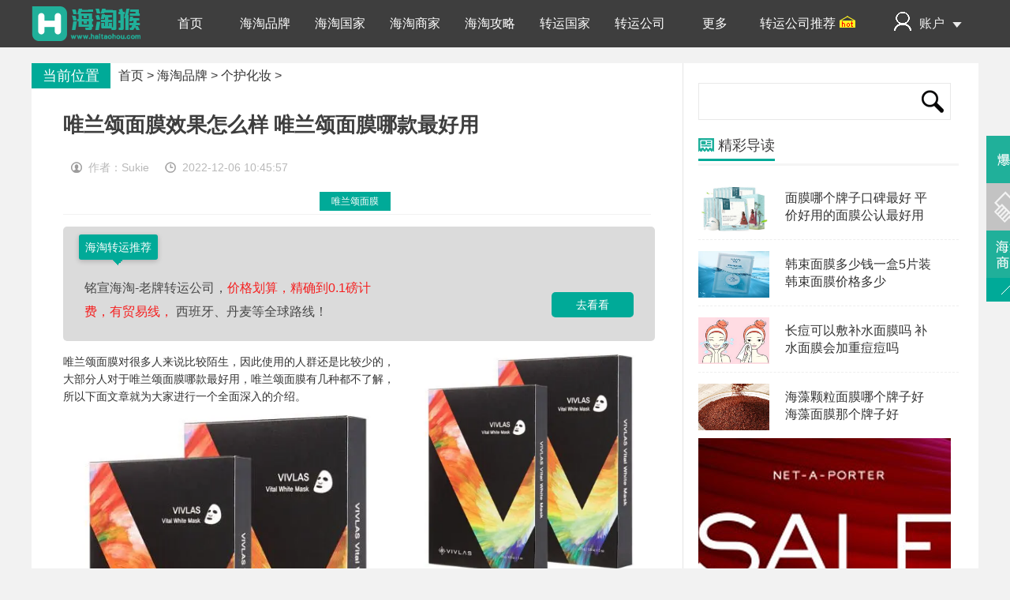

--- FILE ---
content_type: text/html
request_url: https://www.haitaohou.com/pinpai/gehu/article-81982.html
body_size: 10016
content:
<!DOCTYPE HTML>
<html lang="zh-CN">
<head>
	<meta charset="UTF-8">
	<title>唯兰颂面膜效果怎么样 唯兰颂面膜哪款最好用-海淘猴</title>
    <meta http-equiv="Cache-Control" content="no-transform" />
    <meta http-equiv="Cache-Control" content="no-siteapp" />
    <meta name="keywords" content="唯兰颂面膜">
    <meta name="description" content="唯兰颂面膜对很多人来说比较陌生，因此使用的人群还是比较少的，大部分人对于唯兰颂面膜哪款最好用，唯兰颂面膜有几种都不了解，所以下面文章就为大家进行一个全面深入的介绍。">
	<link rel="shortcut icon" href="https://www.haitaohou.com/favicon.png" />
	<script type="text/javascript" src="/statics/quna/js/jquery.js"></script>
    <link rel="stylesheet" type="text/css" href="/statics/quna/css/style.css?25" />
    <script type="text/javascript" src="/statics/quna/js/common.js"></script>
	<script type="text/javascript" src="/statics/quna/js/index.js"></script>
	<script type="text/javascript" src="/statics/quna/js/list.js"></script>
	<script type="text/javascript" src="/statics/quna/js/cmstop-common.js"></script>
	<script language="JavaScript" src="https://www.haitaohou.com/api.php?op=count&id=81982&modelid=1"></script>	
<script type="text/javascript" src="/statics/quna/js/links.js"></script>
<script type="text/javascript">
function isMob() {
	var bagt = navigator.userAgent.toLowerCase().match(/ucweb|ios|mobile|ipad|ipod|blackberry|motorola|YahooSeeker|symbian|nokia|android|iphone os|windows ce|rv:1.2.3.4|midp/i);
	if(bagt && bagt != 'ipad') {
		var url = window.location.href;
		url = url.replace("www","m")
		location.href = url;
	}
}
isMob();
</script>
	<!-- @本页面私有 -->
</head>


<body>
	<!--网站公共头部-->
	<div class="topbar">
	 <div class=" wrapper">
		<div class="logo"><a href="https://www.haitaohou.com" title="海淘猴-海淘攻略交流论坛" ><h3><img alt="海淘猴-海淘攻略交流论坛" src="https://www.haitaohou.com/statics/quna/images/logo.png" border="0" /></h3></a></div>
		
		<ul id="menu">
	<li><a href="https://www.haitaohou.com" style=" color:#fff;"><h3>首页</h3></a></li>
	        <li onMouseOver="displaymenu(this)" onMouseOut="hidemenu(this)"> 
    <a href="https://www.haitaohou.com/pinpai/" style=" color:#fff;" title="海淘品牌"><h3>海淘品牌</h3></a>
    <ul id="navbg">
	                    		<li onMouseOver="displaymenu(this)" onMouseOut="hidemenu(this)"> 
		<a href="https://www.haitaohou.com/pinpai/muying/" title="母婴用品">母婴用品</a> 
		<ul id="navbg"> 
				          						
		</ul> 
		</li>
				<li onMouseOver="displaymenu(this)" onMouseOut="hidemenu(this)"> 
		<a href="https://www.haitaohou.com/pinpai/gehu/" title="个护化妆">个护化妆</a> 
		<ul id="navbg"> 
				          						
		</ul> 
		</li>
				<li onMouseOver="displaymenu(this)" onMouseOut="hidemenu(this)"> 
		<a href="https://www.haitaohou.com/pinpai/shipin/" title="食品保健">食品保健</a> 
		<ul id="navbg"> 
				          						
		</ul> 
		</li>
				<li onMouseOver="displaymenu(this)" onMouseOut="hidemenu(this)"> 
		<a href="https://www.haitaohou.com/pinpai/xiemao/" title="鞋帽箱包">鞋帽箱包</a> 
		<ul id="navbg"> 
				          						
		</ul> 
		</li>
				<li onMouseOver="displaymenu(this)" onMouseOut="hidemenu(this)"> 
		<a href="https://www.haitaohou.com/pinpai/fushi/" title="服装饰品">服装饰品</a> 
		<ul id="navbg"> 
				          						
		</ul> 
		</li>
				<li onMouseOver="displaymenu(this)" onMouseOut="hidemenu(this)"> 
		<a href="https://www.haitaohou.com/pinpai/jiadian/" title="家电数码">家电数码</a> 
		<ul id="navbg"> 
				          						
		</ul> 
		</li>
				<li onMouseOver="displaymenu(this)" onMouseOut="hidemenu(this)"> 
		<a href="https://www.haitaohou.com/pinpai/jiaju/" title="家居日用">家居日用</a> 
		<ul id="navbg"> 
				          						
		</ul> 
		</li>
				<li onMouseOver="displaymenu(this)" onMouseOut="hidemenu(this)"> 
		<a href="https://www.haitaohou.com/pinpai/huwai/" title="户外运动">户外运动</a> 
		<ul id="navbg"> 
				          						
		</ul> 
		</li>
						 		
		
    </ul> 
    </li>
	    <li onMouseOver="displaymenu(this)" onMouseOut="hidemenu(this)"> 
    <a href="https://www.haitaohou.com/guojia/" style=" color:#fff;" title="海淘国家"><h3>海淘国家</h3></a>
    <ul id="navbg">
	                    		<li onMouseOver="displaymenu(this)" onMouseOut="hidemenu(this)"> 
		<a href="https://www.haitaohou.com/guojia/deguo/" title="德国海淘">德国海淘</a> 
		<ul id="navbg"> 
				          						
		</ul> 
		</li>
				<li onMouseOver="displaymenu(this)" onMouseOut="hidemenu(this)"> 
		<a href="https://www.haitaohou.com/guojia/riben/" title="日本海淘">日本海淘</a> 
		<ul id="navbg"> 
				          						
		</ul> 
		</li>
				<li onMouseOver="displaymenu(this)" onMouseOut="hidemenu(this)"> 
		<a href="https://www.haitaohou.com/guojia/meiguo/" title="美国海淘">美国海淘</a> 
		<ul id="navbg"> 
				          						
		</ul> 
		</li>
				<li onMouseOver="displaymenu(this)" onMouseOut="hidemenu(this)"> 
		<a href="https://www.haitaohou.com/guojia/hanguo/" title="韩国海淘">韩国海淘</a> 
		<ul id="navbg"> 
				          						
		</ul> 
		</li>
				<li onMouseOver="displaymenu(this)" onMouseOut="hidemenu(this)"> 
		<a href="https://www.haitaohou.com/guojia/aozhou/" title="澳洲海淘">澳洲海淘</a> 
		<ul id="navbg"> 
				          						
		</ul> 
		</li>
				<li onMouseOver="displaymenu(this)" onMouseOut="hidemenu(this)"> 
		<a href="https://www.haitaohou.com/guojia/faguo/" title="法国海淘">法国海淘</a> 
		<ul id="navbg"> 
				          						
		</ul> 
		</li>
				<li onMouseOver="displaymenu(this)" onMouseOut="hidemenu(this)"> 
		<a href="https://www.haitaohou.com/guojia/xianggang/" title="中国香港">中国香港</a> 
		<ul id="navbg"> 
				          						
		</ul> 
		</li>
				<li onMouseOver="displaymenu(this)" onMouseOut="hidemenu(this)"> 
		<a href="https://www.haitaohou.com/guojia/yingguo/" title="英国海淘">英国海淘</a> 
		<ul id="navbg"> 
				          						
		</ul> 
		</li>
						 		
		
    </ul> 
    </li>
	    <li onMouseOver="displaymenu(this)" onMouseOut="hidemenu(this)"> 
    <a href="https://www.haitaohou.com/zhiyou/" style=" color:#fff;" title="海淘商家"><h3>海淘商家</h3></a>
    <ul id="navbg">
	                    		<li onMouseOver="displaymenu(this)" onMouseOut="hidemenu(this)"> 
		<a href="https://www.haitaohou.com/zhiyou/selfridges/" title="Selfridges">Selfridges</a> 
		<ul id="navbg"> 
				          						
		</ul> 
		</li>
				<li onMouseOver="displaymenu(this)" onMouseOut="hidemenu(this)"> 
		<a href="https://www.haitaohou.com/zhiyou/net-a-porter/" title="Net-a-Porter">Net-a-Porter</a> 
		<ul id="navbg"> 
				          						
		</ul> 
		</li>
				<li onMouseOver="displaymenu(this)" onMouseOut="hidemenu(this)"> 
		<a href="https://www.haitaohou.com/zhiyou/harrods/" title="英国Harrods">英国Harrods</a> 
		<ul id="navbg"> 
				          						
		</ul> 
		</li>
				<li onMouseOver="displaymenu(this)" onMouseOut="hidemenu(this)"> 
		<a href="https://www.haitaohou.com/zhiyou/thehut/" title="THE HUT">THE HUT</a> 
		<ul id="navbg"> 
				          						
		</ul> 
		</li>
				<li onMouseOver="displaymenu(this)" onMouseOut="hidemenu(this)"> 
		<a href="https://www.haitaohou.com/zhiyou/gilt/" title="GILT">GILT</a> 
		<ul id="navbg"> 
				          						
		</ul> 
		</li>
				<li onMouseOver="displaymenu(this)" onMouseOut="hidemenu(this)"> 
		<a href="https://www.haitaohou.com/zhiyou/macys/" title="Macys梅西百货">Macys梅西百货</a> 
		<ul id="navbg"> 
				          						
		</ul> 
		</li>
				<li onMouseOver="displaymenu(this)" onMouseOut="hidemenu(this)"> 
		<a href="https://www.haitaohou.com/zhiyou/windeln/" title="Windeln">Windeln</a> 
		<ul id="navbg"> 
				          						
		</ul> 
		</li>
				<li onMouseOver="displaymenu(this)" onMouseOut="hidemenu(this)"> 
		<a href="https://www.haitaohou.com/zhiyou/gymboree/" title="Gymboree">Gymboree</a> 
		<ul id="navbg"> 
				          						
		</ul> 
		</li>
				<li onMouseOver="displaymenu(this)" onMouseOut="hidemenu(this)"> 
		<a href="https://www.haitaohou.com/zhiyou/deonlinedrogist/" title="荷兰DOD中文官网">荷兰DOD中文官网</a> 
		<ul id="navbg"> 
				          						
		</ul> 
		</li>
				<li onMouseOver="displaymenu(this)" onMouseOut="hidemenu(this)"> 
		<a href="https://www.haitaohou.com/zhiyou/lookfantastic/" title="LookFantastic">LookFantastic</a> 
		<ul id="navbg"> 
				          						
		</ul> 
		</li>
						 		
		
    </ul> 
    </li>
	    <li onMouseOver="displaymenu(this)" onMouseOut="hidemenu(this)"> 
    <a href="https://www.haitaohou.com/gonglue/" style=" color:#fff;" title="海淘攻略"><h3>海淘攻略</h3></a>
    <ul id="navbg">
	                    		<li onMouseOver="displaymenu(this)" onMouseOut="hidemenu(this)"> 
		<a href="https://www.haitaohou.com/gonglue/xinshou/" title="海淘新手">海淘新手</a> 
		<ul id="navbg"> 
				          						
		</ul> 
		</li>
				<li onMouseOver="displaymenu(this)" onMouseOut="hidemenu(this)"> 
		<a href="https://www.haitaohou.com/gonglue/zhiyou/" title="直邮攻略">直邮攻略</a> 
		<ul id="navbg"> 
				          						
		</ul> 
		</li>
				<li onMouseOver="displaymenu(this)" onMouseOut="hidemenu(this)"> 
		<a href="https://www.haitaohou.com/gonglue/zygl/" title="转运攻略">转运攻略</a> 
		<ul id="navbg"> 
				          						
		</ul> 
		</li>
				<li onMouseOver="displaymenu(this)" onMouseOut="hidemenu(this)"> 
		<a href="https://www.haitaohou.com/gonglue/zhifu/" title="支付攻略">支付攻略</a> 
		<ul id="navbg"> 
				          						
		</ul> 
		</li>
						 		
		
    </ul> 
    </li>
	    <li onMouseOver="displaymenu(this)" onMouseOut="hidemenu(this)"> 
    <a href="https://www.haitaohou.com/zhuanyun/" style=" color:#fff;" title="转运国家"><h3>转运国家</h3></a>
    <ul id="navbg">
	                    		<li onMouseOver="displaymenu(this)" onMouseOut="hidemenu(this)"> 
		<a href="https://www.haitaohou.com/zhuanyun/mgzy/" title="美国转运">美国转运</a> 
		<ul id="navbg"> 
				          						
		</ul> 
		</li>
				<li onMouseOver="displaymenu(this)" onMouseOut="hidemenu(this)"> 
		<a href="https://www.haitaohou.com/zhuanyun/rbzy/" title="日本转运">日本转运</a> 
		<ul id="navbg"> 
				          						
		</ul> 
		</li>
				<li onMouseOver="displaymenu(this)" onMouseOut="hidemenu(this)"> 
		<a href="https://www.haitaohou.com/zhuanyun/ozzy/" title="欧洲转运">欧洲转运</a> 
		<ul id="navbg"> 
				          						
		</ul> 
		</li>
				<li onMouseOver="displaymenu(this)" onMouseOut="hidemenu(this)"> 
		<a href="https://www.haitaohou.com/zhuanyun/ygzy/" title="英国转运">英国转运</a> 
		<ul id="navbg"> 
				          						
		</ul> 
		</li>
				<li onMouseOver="displaymenu(this)" onMouseOut="hidemenu(this)"> 
		<a href="https://www.haitaohou.com/zhuanyun/hgzy/" title="韩国转运">韩国转运</a> 
		<ul id="navbg"> 
				          						
		</ul> 
		</li>
				<li onMouseOver="displaymenu(this)" onMouseOut="hidemenu(this)"> 
		<a href="https://www.haitaohou.com/zhuanyun/dgzy/" title="德国转运">德国转运</a> 
		<ul id="navbg"> 
				          						
		</ul> 
		</li>
				<li onMouseOver="displaymenu(this)" onMouseOut="hidemenu(this)"> 
		<a href="https://www.haitaohou.com/zhuanyun/azzy/" title="澳洲转运">澳洲转运</a> 
		<ul id="navbg"> 
				          						
		</ul> 
		</li>
				<li onMouseOver="displaymenu(this)" onMouseOut="hidemenu(this)"> 
		<a href="https://www.haitaohou.com/zhuanyun/fgzy/" title="法国转运">法国转运</a> 
		<ul id="navbg"> 
				          						
		</ul> 
		</li>
				<li onMouseOver="displaymenu(this)" onMouseOut="hidemenu(this)"> 
		<a href="https://www.haitaohou.com/zhuanyun/xbyzy/" title="西班牙转运">西班牙转运</a> 
		<ul id="navbg"> 
				          						
		</ul> 
		</li>
				<li onMouseOver="displaymenu(this)" onMouseOut="hidemenu(this)"> 
		<a href="https://www.haitaohou.com/zhuanyun/dmzy/" title="丹麦转运">丹麦转运</a> 
		<ul id="navbg"> 
				          						
		</ul> 
		</li>
						 		
		
    </ul> 
    </li>
	    <li onMouseOver="displaymenu(this)" onMouseOut="hidemenu(this)"> 
    <a href="https://www.haitaohou.com/tran/" style=" color:#fff;" title="转运公司"><h3>转运公司</h3></a>
    <ul id="navbg">
	                    		<li onMouseOver="displaymenu(this)" onMouseOut="hidemenu(this)"> 
		<a href="https://www.haitaohou.com/tran/mxhaitao/" title="铭宣海淘">铭宣海淘</a> 
		<ul id="navbg"> 
				          						
		</ul> 
		</li>
				<li onMouseOver="displaymenu(this)" onMouseOut="hidemenu(this)"> 
		<a href="https://www.haitaohou.com/tran/athaitao/" title="爱淘转运">爱淘转运</a> 
		<ul id="navbg"> 
				          						
		</ul> 
		</li>
				<li onMouseOver="displaymenu(this)" onMouseOut="hidemenu(this)"> 
		<a href="https://www.haitaohou.com/tran/cokeps/" title="可乐送转运">可乐送转运</a> 
		<ul id="navbg"> 
				          						
		</ul> 
		</li>
						 		
		
    </ul> 
    </li>
	     
   
	<li onmouseover="displaymenu(this)" onmouseout="hidemenu(this)"> 
    	<a href="javascript:void(0);" style=" color:#fff;" title="转运公司"><h3>更多</h3><img src="/statics/quna/images/jtou.png" style="margin-left: 5px;" alt="" /></a> 
	    <ul id="navbg">
	     <li onmouseover="displaymenu(this)" onmouseout="hidemenu(this)"><a href="https://www.haitaohou.com/htzixun/" style="color:#000;" title="海淘资讯">海淘资讯</a>
	    	<ul id="navbg">
	    		<li><a href="https://www.haitaohou.com/htzixun/dongtai/" style="color:#000;" title="海淘动态">海淘动态</a></li>
	    		<li><a href="https://www.haitaohou.com/htzixun/renwu/" style="color:#000;" title="海淘人物">海淘人物</a></li>
	    	</ul>
	    </li>
	    <li><a href="https://www.haitaohou.com/tag/" style="color:#000;" title="热点分类">热点分类</a></li>
	    <li><a href="https://www.haitaohou.com/active/" style="color:#000;" title="海淘活动">海淘活动</a></li>
	    </ul> 
    </li>
   <li class="top-ad-r"></li>
</ul>



<script type="text/javascript"> 
function displaymenu(li) { 
var subMenu = li.getElementsByTagName("ul")[0]; 
subMenu.style.display = "block";


} 
function hidemenu(li) { 
var subMenu = li.getElementsByTagName("ul")[0]; 
subMenu.style.display = "none"; 
}



</script> 

<script type="text/javascript">  
 $(document).ready(function(){	
	 var  url =  window.location.href;	
	 var zc = "<li class='i3'><a href='https://www.haitaohou.com/index.php?m=member&c=index&a=register&siteid=1&forward="+url+"' title='注  册' class='head-register' target='_self'>注  册</a></li>";
	var dl = "<li class='i4'><a href='https://www.haitaohou.com/index.php?m=member&c=index&a=login&siteid=1&forward="+url+"' title='登  录' class='head-register' target='_self'>登  录</a></li>";
	 $('.i3').replaceWith(zc); 
	 $('.i4').replaceWith(dl); 	  
	 $.getJSON("https://www.haitaohou.com/index.php?m=member&c=index&a=zt", function(data){
		if(data != null){
		 //会员是登录了的，可以进行一系列操如
		  var info = eval(data);
		  var zh ="<a href='javascript:;' class='n4 head-username'>"+info.username+"</a>" ;
		  $('.n4').replaceWith(zh); 
		  var htmlzx = "<li class='i3'><a href='https://www.haitaohou.com/index.php?m=member&siteid=1"+"'class='head-member' title='会员中心'>会员中心</a></li>";
		  var htmltc = " <li class='i4'><a href='https://www.haitaohou.com/index.php?m=member&c=index&a=logout&forward="+url+"'class='head-logout' title='退出' target='_self'>退出</a></li>";
		 
		  $('.i3').replaceWith(htmlzx); 
		  $('.i4').replaceWith(htmltc); 
		 $('.avatar').replaceWith(''); 
		}
	  });                //添加style样式
});  
  
</script>
		<div class="action"> 
			<!-- <a href="https://www.haitaohou.com/index.php?m=member&c=index&a=login&forward=&siteid=1" class="n1" target="_blank" title="投稿">投稿</a> -->
			<div class="userbar">
				<div class="user">
					<span class="avatar"><img src="/statics/quna/images/symbol-32.png" /></span>
             <a href="javascript:;" class="n4 head-username">账户<img src="/statics/quna/images/arrow.png" style="margin-left:10px;margin-top:-5px;" /></a>
					<ul class="drap">
					   						<li class="i3"><a href="https://www.haitaohou.com/index.php?m=member&c=index&a=register&siteid=1" title="注  册" class="head-register" target="_self">注  册</a></li>
						<li class="i4"><a href="https://www.haitaohou.com/index.php?m=member&c=index&a=login&forward=&siteid=1"  class="head-login" title="登陆" target="_self">登  陆</a></li>
                       					</ul>
				</div>
			</div>
		</div>
	</div>
</div>

	<!--@网站公共头部-->
 
 
 
 <base target="_blank">
<link rel="stylesheet" type="text/css" href="/statics/quna/css/product.css" />
<div class="main newslist">
	<!--左侧-->
	<div class="listl">
    <div class="inner">
		<div class="listview2">当前位置</div>
        <div style="float:left; height:32px; line-height:32px; font-size:16px;position:absolute; margin-top:-60px; margin-left:70px; color:#3c3b3c;"><a href="https://www.haitaohou.com" style="float:left;">首页 >&nbsp;</a><a href="https://www.haitaohou.com/pinpai/">海淘品牌</a> > <a href="https://www.haitaohou.com/pinpai/gehu/">个护化妆</a> ></div>
		<div class="listlcon" style="margin-bottom:15px;">
			<div class="listltitle">
				<h1>唯兰颂面膜效果怎么样 唯兰颂面膜哪款最好用</h1>
				<p>
					<SCRIPT language=JavaScript>
					function doZoom(size){
					document.getElementById('zoom').style.fontSize=size+'px'
					}
					</SCRIPT>
					<span class="spanimg1">作者：Sukie</span><span class="spanimg3">2022-12-06 10:45:57</span>
				</p>
                <p class="a-tag"><a href="https://www.haitaohou.com/tagid-77610-1.html">唯兰颂面膜</a><p>
			</div>
			</div>
       <div class="goods-ad"></div>
		<div class=" content ">
             <div  class= " thumb-img " >
             <img src="https://www.haitaohou.com/uploadfile/2022/1206/20221206101113694.png"  width="100%" style="max-height:400px;"  />
	                 <div style="width:200px; line-height:30px; height:30px; margin:5px auto; text-align:center;"><a href=""></a></div>
             </div>
             
             <p>唯兰颂面膜对很多人来说比较陌生，因此使用的人群还是比较少的，大部分人对于唯兰颂面膜哪款最好用，唯兰颂面膜有几种都不了解，所以下面文章就为大家进行一个全面深入的介绍。</p>
<p style="text-align: center;"><img alt="" src="https://www.haitaohou.com/uploadfile/2022/1206/20221206101113694.png" style="width: 408px; height: 383px;" /></p>
<p>唯兰颂面膜有几种</p>
<p>茶秘亮白焕活面膜：里面含有很多的美白成分和黑色维他复合物，因此能够为肌肤带来双重的美白效果，加上燕窝、蜂王浆等成分的存在，在美白基础上又增加了不错的补水效果。</p>
<p>茶秘白玉光彩面膜(银箔面膜)：提取来自珍珠、红茶等天然物体当中的精华成分，将大量的美白、保湿成分融合在一起，在享受红茶清香的时候也能为肌肤带来十足的水润透亮效果。</p>
<p>茶秘水润愈颜面膜：这是一款百分百纯植物性的面膜，不但是含有高浓度的红茶发酵精液同时也加入了专利的保湿技术，为肌肤层层锁住水分，另外面膜纸也是非常柔软轻薄，服帖性非常不错。</p>
<p>唯兰颂每一款面膜都有自己的特色和优质，只是可能适合的肤质和人群不一样，其实只要是选到合适自己的面膜，都能够发挥出很不错的护肤效果。</p>
             <div class="dash-line"></div>
             <div class="add-zhuanyun"></div>
    <div class="add-content"></div>
         </div>
		<!-- 心情 -->
		<div class="mood">
		<div id="cyEmoji" role="cylabs" data-use="emoji"></div>
<script type="text/javascript" charset="utf-8" src="http://changyan.itc.cn/js/??lib/jquery.js,changyan.labs.js?appid=cyraSkQnY"></script>		</div>
		<!-- @心情 -->
                  <div class="Article-Tool">
		      <span id='favorite'>
			<a href="javascript:;" onclick="add_favorite('唯兰颂面膜效果怎么样 唯兰颂面膜哪款最好用');" class="t6">收藏</a>
	  	     </span>
	  	</div>
		<!-- <div class="tag">
			<div class="tagtitle"></div>
						                        <a href="https://www.haitaohou.com/index.php?m=content&c=tag&a=lists&tag=%E5%94%AF%E5%85%B0%E9%A2%82%E9%9D%A2%E8%86%9C" title="唯兰颂面膜" target="_blank"><h2>唯兰颂面膜</h2></a>	
                        						
		</div> -->
           
		<div class="avow" style="height:80px;">
			<div class="avowtitle"></div>
			<!-- 声明 -->
			<p style="height:80px;">1.海淘猴网遵循行业规范，任何转载的稿件都会明确标注作者和来源；2.海淘猴网的原创文章，请转载时务必注明文章作者和"来源：海淘猴网"，不尊重原创的行为海淘猴网或将追究责任；3.作者投稿可能会经海淘猴网编辑修改或补充。</p>
			<!-- @声明 -->
		</div>
		<div class="adimg2">
			<script language="javascript" src="https://www.haitaohou.com/index.php?m=poster&c=index&a=show_poster&id=47"></script>
		</div>
		<div class="correlation">
			<div class="com-title"><span><img  src="/statics/quna/images/symbol-23.png" alt="" /><h2 class="dcw-h2">相关文章</h2></span></div>
			<ul class="ulfix">
				                            
                 <li style=" width:360px; font-size:14px; margin-top:5px;"><a href="https://www.haitaohou.com/pinpai/gehu/article-82347.html" title="唯兰颂面膜效果怎么样 唯兰颂面膜好用吗" target="_blank">唯兰颂面膜效果怎么样 唯兰颂面膜好用吗</a></li>
                
                                    
                </ul>
		</div>
        <div class="correlation">
			<div class="com-title"><span><img  src="/statics/quna/images/symbol-23.png" alt="" /><h2 class="dcw-h2">猜你喜欢</h2></span></div>
			<ul class="ulfix" id="ulfix">
			                                                             <li>
					<div class="corimg">
						<a href="https://www.haitaohou.com/guojia/xianggang/article-3135.html" class="title" target="_blank" title="香港母婴用品购物攻略 香港母婴用品购物推荐"><img  src="https://img.haitaohou.com/uploadfile/2019/0917/20190917054812907.jpg"  width="175" height="115" alt="香港母婴用品购物攻略 香港母婴用品购物推荐" /></a>
					</div>
					<p title="香港母婴用品购物攻略 香港母婴用品购物推荐">香港母婴用品购物攻略 香港母婴用品购物推荐</p>
				</li>
                                 
                                                             <li>
					<div class="corimg">
						<a href="https://www.haitaohou.com/guojia/hanguo/article-3012.html" class="title" target="_blank" title="去韩国什么值得带?韩国10款超人气单品推荐"><img  src="https://img.haitaohou.com/upload/2019/07/15627398481911.jpg"  width="175" height="115" alt="去韩国什么值得带?韩国10款超人气单品推荐" /></a>
					</div>
					<p title="去韩国什么值得带?韩国10款超人气单品推荐">去韩国什么值得带?韩国10款超人气单品推荐</p>
				</li>
                                 
                                                             <li>
					<div class="corimg">
						<a href="https://www.haitaohou.com/guojia/faguo/article-2857.html" class="title" target="_blank" title="法国必败的护肤品有哪些？ 去法国必买化妆品推荐"><img  src="https://img.haitaohou.com/upload/2019/07/15628123269069.jpg"  width="175" height="115" alt="法国必败的护肤品有哪些？ 去法国必买化妆品推荐" /></a>
					</div>
					<p title="法国必败的护肤品有哪些？ 去法国必买化妆品推荐">法国必败的护肤品有哪些？ 去法国必买化妆品推荐</p>
				</li>
                                 
                                                             <li>
					<div class="corimg">
						<a href="https://www.haitaohou.com/guojia/deguo/article-2639.html" class="title" target="_blank" title="德国海淘必买清单 德国海淘必买的十件产品"><img  src="https://img.haitaohou.com/upload/2019/07/15628073768276.jpg"  width="175" height="115" alt="德国海淘必买清单 德国海淘必买的十件产品" /></a>
					</div>
					<p title="德国海淘必买清单 德国海淘必买的十件产品">德国海淘必买清单 德国海淘必买的十件产品</p>
				</li>
                                 
                                                             <li>
					<div class="corimg">
						<a href="https://www.haitaohou.com/guojia/yingguo/article-1278.html" class="title" target="_blank" title="英国常用海淘网站有哪些?英国海淘网站大全"><img  src="https://img.haitaohou.com/upload/2019/07/15627333713919.jpg"  width="175" height="115" alt="英国常用海淘网站有哪些?英国海淘网站大全" /></a>
					</div>
					<p title="英国常用海淘网站有哪些?英国海淘网站大全">英国常用海淘网站有哪些?英国海淘网站大全</p>
				</li>
                                 
                                                             <li>
					<div class="corimg">
						<a href="https://www.haitaohou.com/guojia/aozhou/article-222.html" class="title" target="_blank" title="澳洲海淘官网哪个好?澳洲母婴类网站大全推荐"><img  src="https://img.haitaohou.com/upload/2019/07/156273981966.jpg"  width="175" height="115" alt="澳洲海淘官网哪个好?澳洲母婴类网站大全推荐" /></a>
					</div>
					<p title="澳洲海淘官网哪个好?澳洲母婴类网站大全推荐">澳洲海淘官网哪个好?澳洲母婴类网站大全推荐</p>
				</li>
                                 
                                                             <li>
					<div class="corimg">
						<a href="https://www.haitaohou.com/guojia/meiguo/article-27.html" class="title" target="_blank" title="去美国买什么?2022年最全美国购物必买清单"><img  src="https://img.haitaohou.com/uploadfile/2019/0730/20190730062524296.jpg"  width="175" height="115" alt="去美国买什么?2022年最全美国购物必买清单" /></a>
					</div>
					<p title="去美国买什么?2022年最全美国购物必买清单">去美国买什么?2022年最全美国购物必买清单</p>
				</li>
                                 
                                                             <li>
					<div class="corimg">
						<a href="https://www.haitaohou.com/guojia/riben/article-1.html" class="title" target="_blank" title="日本旅游购物必买单品推荐 日本超人气购物必败单品盘点"><img  src="https://img.haitaohou.com/upload/2019/07/1562743439614.jpg"  width="175" height="115" alt="日本旅游购物必买单品推荐 日本超人气购物必败单品盘点" /></a>
					</div>
					<p title="日本旅游购物必买单品推荐 日本超人气购物必败单品盘点">日本旅游购物必买单品推荐 日本超人气购物必败单品盘点</p>
				</li>
                                 
                                    
                </ul>
		</div>

	<!-- 友链 -->		<!-- @友链 -->
        </div>
	</div>

	<!--右侧-->
	<div class="listr">
		<div class="rserach">
        
         <form action="https://www.haitaohou.com/index.php" method="get" target="_blank">
				<input type="hidden" name="m" value="search"/>
				<input type="hidden" name="c" value="index"/>
				<input type="hidden" name="a" value="init"/>
				<input type="hidden" name="typeid" value="1" id="typeid"/>
				<input type="hidden" name="siteid" value="1" id="siteid"/>
                <input type="text"  class="text-rserach" name="q" id="q"/>
                <input  type="submit" value=""  class="btn-rserach" />
            </form>
    
		</div>
				
		
		<!--精彩导读-->
		<div class="read read2">
			<div class="com-title"><span><img  src="/statics/quna/images/symbol-3.png" alt="" style="margin-bottom: 1px;" /><h2 class="dcw-h2">精彩导读</h2></span></div>
									<div class="readbox">
				<div class="readimg">
					<a href="https://www.haitaohou.com/pinpai/gehu/article-82475.html" target="_blank" title="面膜哪个牌子口碑最好 平价好用的面膜公认最好用">
						<img  src="https://www.haitaohou.com/uploadfile/2023/0116/20230116111544956.png" alt="面膜哪个牌子口碑最好 平价好用的面膜公认最好用" width="90" height="59"/>
					</a>
				</div>
				<p><a href="https://www.haitaohou.com/pinpai/gehu/article-82475.html" target="_blank" title="面膜哪个牌子口碑最好 平价好用的面膜公认最好用">面膜哪个牌子口碑最好 平价好用的面膜公认最好用</a></p>
				<div class="floatfix"></div>
			</div>
						<div class="readbox">
				<div class="readimg">
					<a href="https://www.haitaohou.com/pinpai/gehu/article-82473.html" target="_blank" title="韩束面膜多少钱一盒5片装 韩束面膜价格多少">
						<img  src="https://www.haitaohou.com/uploadfile/2023/0116/20230116111042624.png" alt="韩束面膜多少钱一盒5片装 韩束面膜价格多少" width="90" height="59"/>
					</a>
				</div>
				<p><a href="https://www.haitaohou.com/pinpai/gehu/article-82473.html" target="_blank" title="韩束面膜多少钱一盒5片装 韩束面膜价格多少">韩束面膜多少钱一盒5片装 韩束面膜价格多少</a></p>
				<div class="floatfix"></div>
			</div>
						<div class="readbox">
				<div class="readimg">
					<a href="https://www.haitaohou.com/pinpai/gehu/article-82477.html" target="_blank" title="长痘可以敷补水面膜吗 补水面膜会加重痘痘吗">
						<img  src="https://www.haitaohou.com/uploadfile/2023/0116/20230116112151386.png" alt="长痘可以敷补水面膜吗 补水面膜会加重痘痘吗" width="90" height="59"/>
					</a>
				</div>
				<p><a href="https://www.haitaohou.com/pinpai/gehu/article-82477.html" target="_blank" title="长痘可以敷补水面膜吗 补水面膜会加重痘痘吗">长痘可以敷补水面膜吗 补水面膜会加重痘痘吗</a></p>
				<div class="floatfix"></div>
			</div>
						<div class="readbox">
				<div class="readimg">
					<a href="https://www.haitaohou.com/pinpai/gehu/article-82480.html" target="_blank" title="海藻颗粒面膜哪个牌子好 海藻面膜那个牌子好">
						<img  src="https://www.haitaohou.com/uploadfile/2023/0116/20230116112736252.png" alt="海藻颗粒面膜哪个牌子好 海藻面膜那个牌子好" width="90" height="59"/>
					</a>
				</div>
				<p><a href="https://www.haitaohou.com/pinpai/gehu/article-82480.html" target="_blank" title="海藻颗粒面膜哪个牌子好 海藻面膜那个牌子好">海藻颗粒面膜哪个牌子好 海藻面膜那个牌子好</a></p>
				<div class="floatfix"></div>
			</div>
								</div>
		<div class="adimg1">
			<!-- 广告位_01 -->
			<script language="javascript" src="https://www.haitaohou.com/index.php?m=poster&c=index&a=show_poster&id=11"></script>
			<!-- @广告位_01 -->
		</div>
		<!--热门海淘网站-->
		<div read read2>
				<div class="com-title"><span><img  src="/statics/quna/images/symbol-6.png" alt="" style="margin-bottom: 1px;" /><h2 class="dcw-h2">热门海淘网站</h2></span></div>
			
				<ul>
					<li class="ht-li">
						<div class="ht-wz">
						<a href="https://www.haitaohou.com/zhiyou/ba/" class="ht-pic" target="_blank">
						<img src="https://img.haitaohou.com/upload/2019/08/15643908685727.jpg" alt="德国BA保镖药房">
						</a>
						<a class="ht-jc" href="https://www.haitaohou.com/zhiyou/ba/" title="德国BA保镖药房" target="_blank">
						德国BA保镖药房
						</a>
						</div>
					</li>
					<li class="ht-li">
						<div class="ht-wz">
						<a href="https://www.haitaohou.com/zhiyou/po/" class="ht-pic" target="_blank">
						<img src="https://img.haitaohou.com/upload/2019/08/15643908726144.jpg" alt="澳洲PO药房">
						</a>
						<a class="ht-jc" href="https://www.haitaohou.com/zhiyou/po/" title="澳洲PO药房" target="_blank">
						澳洲PO药房
						</a>
						</div>
					</li>
					<li class="ht-li">
						<div class="ht-wz">
						<a href="https://www.haitaohou.com/zhiyou/babyhaven/" class="ht-pic" target="_blank">
						<img src="https://img.haitaohou.com/upload/2019/08/1564390884377.jpg" alt="美国Babyhaven">
						</a>
						<a class="ht-jc" href="https://www.haitaohou.com/zhiyou/babyhaven/" title="美国Babyhaven" target="_blank">
						美国Babyhaven
						</a>
						</div>
					</li>

					<li class="ht-li">
						<div class="ht-wz">
						<a href="https://www.haitaohou.com/zhiyou/cd/" class="ht-pic" target="_blank">
						<img src="https://img.haitaohou.com/upload/2019/08/15643908645487.jpg" alt="澳洲CD药房">
						</a>
						<a class="ht-jc" href="https://www.haitaohou.com/zhiyou/cd/" title="澳洲CD药房" target="_blank">
						澳洲CD药房
						</a>
						</div>
					</li>
					<li class="ht-li">
						<div class="ht-wz">
						<a href="https://www.haitaohou.com/zhiyou/mytheresa/" class="ht-pic" target="_blank">
						<img src="https://img.haitaohou.com/uploadfile/2020/0324/20200324100819579.jpg" alt="Mytheresa">
						</a>
						<a class="ht-jc" href="https://www.haitaohou.com/zhiyou/mytheresa/" title="Mytheresa" target="_blank">
						Mytheresa
						</a>
						</div>
					</li>

					<li class="ht-li">
						<div class="ht-wz">
						<a href="https://www.haitaohou.com/zhiyou/feelunique/" class="ht-pic" target="_blank">
						<img src="https://img.haitaohou.com/upload/2019/08/1564390873945.jpg" alt="英国FU美妆">
						</a>
						<a class="ht-jc" href="https://www.haitaohou.com/zhiyou/feelunique/" title="英国FU美妆" target="_blank">
						英国FU美妆
						</a>
						</div>
					</li>

					<li class="ht-li">
						<div class="ht-wz">
						<a href="https://www.haitaohou.com/zhiyou/amcal/" class="ht-pic" target="_blank">
						<img src="https://img.haitaohou.com/upload/2019/08/15643908782513.jpg" alt="澳洲AC药房">
						</a>
						<a class="ht-jc" href="https://www.haitaohou.com/zhiyou/amcal/" title="澳洲AC药房" target="_blank">
						澳洲AC药房
						</a>
						</div>
					</li>

					<li class="ht-li">
						<div class="ht-wz">
						<a href="https://www.haitaohou.com/zhiyou/luisaviaroma/" class="ht-pic" target="_blank">
						<img src="https://img.haitaohou.com/upload/2019/08/15643908885273.jpg" alt="LUISAVIAROMA">
						</a>
						<a class="ht-jc" href="https://www.haitaohou.com/zhiyou/luisaviaroma/" title="LUISAVIAROMA" target="_blank">
						LUISAVIAROMA
						</a>
						</div>
					</li>
			</ul>
		</div>
		<div class="floatfix"></div>

		<div class="adimg5">
			<!-- 广告位_02 -->
			<script language="javascript" src="https://www.haitaohou.com/index.php?m=poster&c=index&a=show_poster&id=12"></script>
			<!-- @广告位_02 -->
		</div>

		<!--科技快报-->
		<div class="read read2">
			<div class="com-title"><span><img  src="/statics/quna/images/symbol-13.png" alt="" /><h2 class="dcw-h2">文章排行</h2></span></div>
			<ul>
						            		            		 
  			<div class="readbox">
				<div class="readimg">
					<a href="https://www.haitaohou.com/gonglue/zygl/article-3230.html" target="_blank" title="铭宣转运官网海淘攻略教程 铭宣海淘转运使用方法">
						<img  src="https://img.haitaohou.com/upload/2019/07/15627417912078.jpg" alt="铭宣转运官网海淘攻略教程 铭宣海淘转运使用方法" width="90" height="59"/>
					</a></div>
				<p><a href="https://www.haitaohou.com/gonglue/zygl/article-3230.html" target="_blank" title="铭宣转运官网海淘攻略教程 铭宣海淘转运使用方法">铭宣转运官网海淘攻略教程 铭宣海淘转运使用方法</a></p>
				<div class="floatfix"></div>
	 		</div>
          		          					            		            		 
  			<div class="readbox">
				<div class="readimg">
					<a href="https://www.haitaohou.com/pinpai/gehu/article-76974.html" target="_blank" title="哪些国产精华液好用？中国精华液排行榜10强推荐">
						<img  src="https://www.haitaohou.com/uploadfile/2022/0516/20220516030549859.png" alt="哪些国产精华液好用？中国精华液排行榜10强推荐" width="90" height="59"/>
					</a></div>
				<p><a href="https://www.haitaohou.com/pinpai/gehu/article-76974.html" target="_blank" title="哪些国产精华液好用？中国精华液排行榜10强推荐">哪些国产精华液好用？中国精华液排行榜10强推荐</a></p>
				<div class="floatfix"></div>
	 		</div>
          		          					            		            		 
  			<div class="readbox">
				<div class="readimg">
					<a href="https://www.haitaohou.com/gonglue/zygl/article-4969.html" target="_blank" title="转送JAPAN（jshoppers）转运图文详细攻略">
						<img  src="https://img.haitaohou.com/upload/2019/07/1562807964200.jpg" alt="转送JAPAN（jshoppers）转运图文详细攻略" width="90" height="59"/>
					</a></div>
				<p><a href="https://www.haitaohou.com/gonglue/zygl/article-4969.html" target="_blank" title="转送JAPAN（jshoppers）转运图文详细攻略">转送JAPAN（jshoppers）转运图文详细攻略</a></p>
				<div class="floatfix"></div>
	 		</div>
          		          					            		            		 
  			<div class="readbox">
				<div class="readimg">
					<a href="https://www.haitaohou.com/gonglue/zhifu/article-5146.html" target="_blank" title="云闪付App开启绑卡消费返红包活动!">
						<img  src="https://img.haitaohou.com/uploadfile/2019/1018/20191018045823277.jpg" alt="云闪付App开启绑卡消费返红包活动!" width="90" height="59"/>
					</a></div>
				<p><a href="https://www.haitaohou.com/gonglue/zhifu/article-5146.html" target="_blank" title="云闪付App开启绑卡消费返红包活动!">云闪付App开启绑卡消费返红包活动!</a></p>
				<div class="floatfix"></div>
	 		</div>
          		          					            		            		 
  			<div class="readbox">
				<div class="readimg">
					<a href="https://www.haitaohou.com/gonglue/zygl/article-970.html" target="_blank" title="海淘转运公司怎么选 海淘转运公司推荐大全">
						<img  src="https://img.haitaohou.com/uploadfile/2020/0318/20200318120652596.jpg" alt="海淘转运公司怎么选 海淘转运公司推荐大全" width="90" height="59"/>
					</a></div>
				<p><a href="https://www.haitaohou.com/gonglue/zygl/article-970.html" target="_blank" title="海淘转运公司怎么选 海淘转运公司推荐大全">海淘转运公司怎么选 海淘转运公司推荐大全</a></p>
				<div class="floatfix"></div>
	 		</div>
          		          					          		
			</ul>
		</div>
		<div class="floatfix"></div>
        
       <!-- 广告位_03-->
		<script language="javascript" src="https://www.haitaohou.com/index.php?m=poster&c=index&a=show_poster&id=13"></script>
		<!-- @广告位_03 -->
        <div class="viewlist">
			<div class="com-title"><span><img src="/statics/quna/images/symbol-18.png" alt="" />海淘标签</span><a href="https://www.haitaohou.com/tag/" class="gengduo">更多 》</a></div>
			<div class="r-tag">
				
			</div>
		</div>


        <div class="chosen">
        <div style="margin-bottom:10px;" class="com-title">
            <span>
                <img alt="海淘商品导航" src="https://www.haitaohou.com/statics/quna/images/symbol-6.png">
                <h2 class="dcw-h2">海淘商品导航</h2>
            </span>
        </div>
        <ul class="goods-nav">
            <li><a href="https://www.haitaohou.com/childsupplies/" target="_blank"><span class="iconfont iconyuandian5"></span>母婴品牌</a></li>
            <li><a href="https://www.haitaohou.com/nutrition/" target="_blank"><span class="iconfont iconyuandian5"></span>保健品牌</a></li>
            <li><a href="https://www.haitaohou.com/makeup/" target="_blank"><span class="iconfont iconyuandian5"></span>化妆品牌</a></li>
            <li><a href="https://www.haitaohou.com/clothing/" target="_blank"><span class="iconfont iconyuandian5"></span>服饰品牌</a></li>
            <li><a href="https://www.haitaohou.com/outdoor/" target="_blank"><span class="iconfont iconyuandian5"></span>户外品牌</a></li>
            <li><a href="https://www.haitaohou.com/home/" target="_blank"><span class="iconfont iconyuandian5"></span>家居品牌</a></li>
            <li><a href="https://www.haitaohou.com/fashion/" target="_blank"><span class="iconfont iconyuandian5"></span>时尚品牌</a></li>
            <li><a href="https://www.haitaohou.com/digital/" target="_blank"><span class="iconfont iconyuandian5"></span>数码品牌</a></li>
        </ul>
       </div>

		
	</div>	

	<!--右侧返回顶部、二维码-->
	<div class="mreturn">
		<a href="https://www.haitaohou.com/index.php?m=member&c=content&a=publish" id="toug" title="爆料" target="_blank"></a>
		<a href="https://www.haitaohou.com/aboutus/" id="cod" title="关于海淘猴" target="_blank"></a>
  		<a href="https://www.haitaohou.com/zhiyou/" id="business" title="海淘商家" target="_blank"></a>
		<a id="gotop"></a> 

	</div>
	<!-- 左侧分享 -->


	<!-- @左侧分享 -->
</div>
<script type="text/javascript">
function add_favorite(title) {
		$.getJSON('https://www.haitaohou.com/index.php?m=member&c=index&a=add_favorite&title='+encodeURIComponent(title)+'&url='+encodeURIComponent(location.href)+'&'+Math.random()+'&callback=?', function(data){
			if(data.status==1)	{
				$("#favorite").html('收藏成功');
			} else {
				alert('请登录');
			}
		});
	}
	
</script>
<div class="footer">
  <div class="wrapper">
  	<div class="guangyuwomen">
       <ul class="guanyuwomen_ul">
         <li class="guanyuwomen_li">
           <h5><a href="https://www.haitaohou.com/aboutus/" class="guanyuwomen_title" target="_blank">关于海淘猴</a> </h5>
           <a href="https://www.haitaohou.com/link/" class="footer_li" target="_blank">分享交流</a>
         </li>
         <li class="guanyuwomen_li">
           <h5><a href="https://www.haitaohou.com/gonglue/" class="guanyuwomen_title" target="_blank">攻略大全</a> </h5>
           <a href="https://www.haitaohou.com/gonglue/zhiyou/" class="footer_li" target="_blank">直邮攻略</a>
           <a href="https://www.haitaohou.com/gonglue/zygl/" class="footer_li" target="_blank">转运攻略</a>
           <a href="https://www.haitaohou.com/gonglue/zhifu/" class="footer_li" target="_blank">支付攻略</a>
           <a href="https://www.haitaohou.com/gonglue/xinshou/" class="footer_li" target="_blank">新手海淘</a>
         </li>
         <li class="guanyuwomen_li">
           <h5><a  class="guanyuwomen_title" target="_blank">帮助中心</a> </h5>
           <a href="https://www.haitaohou.com/index.php?m=member&c=index&a=register&siteid=1&forward=" class="footer_li" target="_blank">新手注册</a>
           <a href="https://www.haitaohou.com/gonglue/" class="footer_li" target="_blank">海淘攻略</a>
           <a href="https://www.haitaohou.com/zhiyou/" class="footer_li" target="_blank">海淘商家</a>
           
           <a href="https://www.haitaohou.com/map/" class="footer_li" target="_blank">网站地图</a>
         </li>
         <li class="guanyuwomen_li">
           <h5><a  class="guanyuwomen_title">海淘qq群</a> </h5>
           <a  class="footer_li">海淘群3：477570835</a>
           <a  class="footer_li">海淘群1：490431725</a>
           <a  class="footer_li">海淘群2：581404683</a>
         </li>
         <li  class="guanyuwomen_li" style="padding-top: 52px;"><a href="http://www.haitaohou.com"  class="footer_li"><img src="http://www.haitaohou.com/statics/quna/images/logo.png" width="138" height="60" alt="" /></a></li>
      </ul>
   </div>
    <div class="beian">© 2019-2023 海淘猴网（www.haitaohou.com）版权所有 <a href="https://beian.miit.gov.cn/" target="_blank">粤ICP备19086120号</a><P style="padding-top:5px;"></P></div>
  </div>
</div>
<script type="text/javascript" src="https://www.haitaohou.com/statics/quna/js/ad.js"></script>
<!--@网站公共页脚-->
<script type='text/javascript' data-turbolinks-eval='false'>
  var DuoMaiSiteID = 252010;
  document.write(unescape("%3Cscript src='//djl.duomai.com/index.php?site_id=" + DuoMaiSiteID + ".js' type='text/javascript'%3E%3C/script%3E"));
  document.write(unescape("%3Cscript src='//djl.duomai.com/duojinlian.js' type='text/javascript'%3E%3C/script%3E"));
</script>
<script type='text/javascript' data-turbolinks-eval='false'>
  try{
    var _djl_ = DuoJinLian._init_();
    _djl_.hulue('');
    _djl_.fankuibiaoqian('haitaohou');
    _djl_.zhizuo('');
    _djl_.run();
  }
  catch(e)
  {}
</script>


<script type="text/javascript" src="https://www.linkhaitao.com/static/link_tool/link_tao_rc.js?v=2.1.180309"></script>
<script type="text/javascript" src="https://www.linkhaitao.com/tool.php?mod=adlink&op=ignore&track=37862uJ_bLfkVbVvWYWtDH7A849cvFAHDoxVPAkwoHTa0AF_aUqg_c_c"></script>
<script type="text/javascript">
    var lkht_custom_param_ext1='haitaohou';//自定义tag参数(报表中将回传可以设置为您网站用户的唯一id)。
    var client = "37862uJ_bLfkVbVvWYWtDH7A849cvFAHDoxVPAkwoHTa0AF_aUqg_c_c";
    var linkunion_tjl = TaoJinLian._init(client,false);
    linkunion_tjl._run();
</script>

<script>
  var _hmt = _hmt || [];
  (function() {
    var hm = document.createElement("script");
    hm.src = "https://hm.baidu.com/hm.js?7e9276767261ffb9b506b8a3446535d9";
    var s = document.getElementsByTagName("script")[0];
    s.parentNode.insertBefore(hm, s);
  })();
</script>
<script>
(function(){
var src = "https://jspassport.ssl.qhimg.com/11.0.1.js?d182b3f28525f2db83acfaaf6e696dba";
document.write('<script src="' + src + '" id="sozz"><\/script>');
})();
</script>
</body>
</html>
 
 
 
  
 
 
 

--- FILE ---
content_type: text/html; charset=utf-8
request_url: https://www.haitaohou.com/index.php?m=poster&c=index&a=show_poster&id=11
body_size: 1158
content:
function PCMSAD(PID) {

  this.ID        = PID;

  this.PosID  = 0; 

  this.ADID		  = 0;

  this.ADType	  = "";

  this.ADName	  = "";

  this.ADContent = "";

  this.PaddingLeft = 0;

  this.PaddingTop  = 0;

  this.Wspaceidth = 0;

  this.Height = 0;

  this.IsHitCount = "N";

  this.UploadFilePath = "";

  this.URL = "";

  this.SiteID = 0;

  this.ShowAD  = showADContent;

  this.Stat = statAD;

}



function statAD() {

	var new_element = document.createElement("script"); 

	new_element.type = "text/javascript";

	new_element.src="https://www.haitaohou.com/index.php?m=poster&c=index&a=show&siteid="+this.SiteID+"&spaceid="+this.ADID+"&id="+this.PosID; 

	document.body.appendChild(new_element);

}



function showADContent() {

  var content = this.ADContent;

  var str = "";

  var AD = eval('('+content+')');

  if (this.ADType == "images") {

	  if (AD.Images[0].imgADLinkUrl) str += "<a href='"+AD.Images[0].imgADLinkUrl+"' target='_blank' rel='nofollow'>";

	  str += "<img title='"+AD.Images[0].imgADAlt+"' src='"+this.UploadFilePath+AD.Images[0].ImgPath+"' width='"+this.Width+"' height='"+this.Height+"' style='border:0px;'>";

	  if (AD.Images[0].imgADLinkUrl) str += "</a>";

  }else if(this.ADType == "flash"){

	  str += "<object classid='clsid:D27CDB6E-AE6D-11cf-96B8-444553540000' width='"+this.Width+"' height='"+this.Height+"' id='FlashAD_"+this.ADID+"' codebase='http://download.macromedia.com/pub/shockwave/cabs/flash/swflash.cab#version=8,0,0,0'>";

	  str += "<param name='movie' value='"+this.UploadFilePath+AD.Images[0].ImgPath+"' />"; 

      str += "<param name='quality' value='autohigh' />";

      str += "<param name='wmode' value='opaque'/>";

	  str += "<embed src='"+this.UploadFilePath+AD.Images[0].ImgPath+"' quality='autohigh' wmode='opaque' name='flashad' swliveconnect='TRUE' pluginspage='http://www.macromedia.com/shockwave/download/index.cgi?P1_Prod_Version=ShockwaveFlash' type='application/x-shockwave-flash' width='"+this.Width+"' height='"+this.Height+"'></embed>";

      str += "</object>";	  

  }

  str += "";

  document.write(str);

}

 
var cmsAD_11 = new PCMSAD('cmsAD_11'); 
cmsAD_11.PosID = 11; 
cmsAD_11.ADID = 11; 
cmsAD_11.ADType = "images"; 
cmsAD_11.ADName = "栏目右侧广告1"; 
cmsAD_11.ADContent = "{'Images':[{'imgADLinkUrl':'https://www.taizj.com/','imgADAlt':'','ImgPath':'https://www.haitaohou.com/uploadfile/2023/0530/20230530083515866.jpg'}],'imgADLinkTarget':'New','Count':'1','showAlt':'Y'}"; 
cmsAD_11.URL = "https://www.haitaohou.com/index.php?m=poster&c=index"; 
cmsAD_11.SiteID = 1; 
cmsAD_11.Width = 320; 
cmsAD_11.Height = 290; 
cmsAD_11.UploadFilePath = ''; 
cmsAD_11.ShowAD();



var isIE=!!window.ActiveXObject; 

if (isIE){



	if (document.readyState=="complete"){

		cmsAD_11.Stat();

	} else {

		document.onreadystatechange=function(){

			if(document.readyState=="complete") cmsAD_11.Stat();

		}

	}

} else {

	cmsAD_11.Stat();

}
 

 
 

 

--- FILE ---
content_type: text/html; charset=utf-8
request_url: https://www.haitaohou.com/index.php?m=poster&c=index&a=show_poster&id=12
body_size: 1169
content:
function PCMSAD(PID) {

  this.ID        = PID;

  this.PosID  = 0; 

  this.ADID		  = 0;

  this.ADType	  = "";

  this.ADName	  = "";

  this.ADContent = "";

  this.PaddingLeft = 0;

  this.PaddingTop  = 0;

  this.Wspaceidth = 0;

  this.Height = 0;

  this.IsHitCount = "N";

  this.UploadFilePath = "";

  this.URL = "";

  this.SiteID = 0;

  this.ShowAD  = showADContent;

  this.Stat = statAD;

}



function statAD() {

	var new_element = document.createElement("script"); 

	new_element.type = "text/javascript";

	new_element.src="https://www.haitaohou.com/index.php?m=poster&c=index&a=show&siteid="+this.SiteID+"&spaceid="+this.ADID+"&id="+this.PosID; 

	document.body.appendChild(new_element);

}



function showADContent() {

  var content = this.ADContent;

  var str = "";

  var AD = eval('('+content+')');

  if (this.ADType == "images") {

	  if (AD.Images[0].imgADLinkUrl) str += "<a href='"+AD.Images[0].imgADLinkUrl+"' target='_blank' rel='nofollow'>";

	  str += "<img title='"+AD.Images[0].imgADAlt+"' src='"+this.UploadFilePath+AD.Images[0].ImgPath+"' width='"+this.Width+"' height='"+this.Height+"' style='border:0px;'>";

	  if (AD.Images[0].imgADLinkUrl) str += "</a>";

  }else if(this.ADType == "flash"){

	  str += "<object classid='clsid:D27CDB6E-AE6D-11cf-96B8-444553540000' width='"+this.Width+"' height='"+this.Height+"' id='FlashAD_"+this.ADID+"' codebase='http://download.macromedia.com/pub/shockwave/cabs/flash/swflash.cab#version=8,0,0,0'>";

	  str += "<param name='movie' value='"+this.UploadFilePath+AD.Images[0].ImgPath+"' />"; 

      str += "<param name='quality' value='autohigh' />";

      str += "<param name='wmode' value='opaque'/>";

	  str += "<embed src='"+this.UploadFilePath+AD.Images[0].ImgPath+"' quality='autohigh' wmode='opaque' name='flashad' swliveconnect='TRUE' pluginspage='http://www.macromedia.com/shockwave/download/index.cgi?P1_Prod_Version=ShockwaveFlash' type='application/x-shockwave-flash' width='"+this.Width+"' height='"+this.Height+"'></embed>";

      str += "</object>";	  

  }

  str += "";

  document.write(str);

}

 
var cmsAD_12 = new PCMSAD('cmsAD_12'); 
cmsAD_12.PosID = 12; 
cmsAD_12.ADID = 12; 
cmsAD_12.ADType = "images"; 
cmsAD_12.ADName = "右侧广告位2 "; 
cmsAD_12.ADContent = "{'Images':[{'imgADLinkUrl':'https://www.haitaohou.com/guojia/deguo/article-1362.html','imgADAlt':'','ImgPath':'https://www.haitaohou.com/uploadfile/2022/0521/20220521060328874.jpg'}],'imgADLinkTarget':'New','Count':'1','showAlt':'Y'}"; 
cmsAD_12.URL = "https://www.haitaohou.com/index.php?m=poster&c=index"; 
cmsAD_12.SiteID = 1; 
cmsAD_12.Width = 320; 
cmsAD_12.Height = 290; 
cmsAD_12.UploadFilePath = ''; 
cmsAD_12.ShowAD();



var isIE=!!window.ActiveXObject; 

if (isIE){



	if (document.readyState=="complete"){

		cmsAD_12.Stat();

	} else {

		document.onreadystatechange=function(){

			if(document.readyState=="complete") cmsAD_12.Stat();

		}

	}

} else {

	cmsAD_12.Stat();

}
 

 
 

 

--- FILE ---
content_type: text/html; charset=utf-8
request_url: https://www.haitaohou.com/index.php?m=poster&c=index&a=show_poster&id=13
body_size: 1173
content:
function PCMSAD(PID) {

  this.ID        = PID;

  this.PosID  = 0; 

  this.ADID		  = 0;

  this.ADType	  = "";

  this.ADName	  = "";

  this.ADContent = "";

  this.PaddingLeft = 0;

  this.PaddingTop  = 0;

  this.Wspaceidth = 0;

  this.Height = 0;

  this.IsHitCount = "N";

  this.UploadFilePath = "";

  this.URL = "";

  this.SiteID = 0;

  this.ShowAD  = showADContent;

  this.Stat = statAD;

}



function statAD() {

	var new_element = document.createElement("script"); 

	new_element.type = "text/javascript";

	new_element.src="https://www.haitaohou.com/index.php?m=poster&c=index&a=show&siteid="+this.SiteID+"&spaceid="+this.ADID+"&id="+this.PosID; 

	document.body.appendChild(new_element);

}



function showADContent() {

  var content = this.ADContent;

  var str = "";

  var AD = eval('('+content+')');

  if (this.ADType == "images") {

	  if (AD.Images[0].imgADLinkUrl) str += "<a href='"+AD.Images[0].imgADLinkUrl+"' target='_blank' rel='nofollow'>";

	  str += "<img title='"+AD.Images[0].imgADAlt+"' src='"+this.UploadFilePath+AD.Images[0].ImgPath+"' width='"+this.Width+"' height='"+this.Height+"' style='border:0px;'>";

	  if (AD.Images[0].imgADLinkUrl) str += "</a>";

  }else if(this.ADType == "flash"){

	  str += "<object classid='clsid:D27CDB6E-AE6D-11cf-96B8-444553540000' width='"+this.Width+"' height='"+this.Height+"' id='FlashAD_"+this.ADID+"' codebase='http://download.macromedia.com/pub/shockwave/cabs/flash/swflash.cab#version=8,0,0,0'>";

	  str += "<param name='movie' value='"+this.UploadFilePath+AD.Images[0].ImgPath+"' />"; 

      str += "<param name='quality' value='autohigh' />";

      str += "<param name='wmode' value='opaque'/>";

	  str += "<embed src='"+this.UploadFilePath+AD.Images[0].ImgPath+"' quality='autohigh' wmode='opaque' name='flashad' swliveconnect='TRUE' pluginspage='http://www.macromedia.com/shockwave/download/index.cgi?P1_Prod_Version=ShockwaveFlash' type='application/x-shockwave-flash' width='"+this.Width+"' height='"+this.Height+"'></embed>";

      str += "</object>";	  

  }

  str += "";

  document.write(str);

}

 
var cmsAD_13 = new PCMSAD('cmsAD_13'); 
cmsAD_13.PosID = 13; 
cmsAD_13.ADID = 13; 
cmsAD_13.ADType = "images"; 
cmsAD_13.ADName = "右侧广告3"; 
cmsAD_13.ADContent = "{'Images':[{'imgADLinkUrl':'https://cn.pharmacyonline.com.au/category/7473.html','imgADAlt':'','ImgPath':'https://www.haitaohou.com/uploadfile/2021/0506/20210506032618415.jpg'}],'imgADLinkTarget':'New','Count':'1','showAlt':'Y'}"; 
cmsAD_13.URL = "https://www.haitaohou.com/index.php?m=poster&c=index"; 
cmsAD_13.SiteID = 1; 
cmsAD_13.Width = 320; 
cmsAD_13.Height = 290; 
cmsAD_13.UploadFilePath = ''; 
cmsAD_13.ShowAD();



var isIE=!!window.ActiveXObject; 

if (isIE){



	if (document.readyState=="complete"){

		cmsAD_13.Stat();

	} else {

		document.onreadystatechange=function(){

			if(document.readyState=="complete") cmsAD_13.Stat();

		}

	}

} else {

	cmsAD_13.Stat();

}
 

 
 

 

--- FILE ---
content_type: text/html; charset=utf-8
request_url: https://www.haitaohou.com/index.php?m=content&c=index&a=get_ad&id=30
body_size: 343
content:
" <div class=\"flag\">\r\n        <div class=\"flag-title\"><em><\/em>\u6d77\u6dd8\u8f6c\u8fd0\u63a8\u8350<\/div>\r\n    <\/div>\r\n\r\n    <div class=\"scroll-layer clearfix\">\r\n        <div class=\"coupon-title\">\r\n            \u94ed\u5ba3\u6d77\u6dd8-\u8001\u724c\u8f6c\u8fd0\u516c\u53f8\uff0c<span class=\"red\">\u4ef7\u683c\u5212\u7b97\uff0c\u7cbe\u786e\u52300.1\u78c5\u8ba1\u8d39\uff0c\u6709\u8d38\u6613\u7ebf\uff0c<\/span> \u897f\u73ed\u7259\u3001\u4e39\u9ea6\u7b49\u5168\u7403\u8def\u7ebf\uff01 \r\n        <\/div>\r\n        <a href=\"https:\/\/m.haitaohou.com\/gonglue\/zygl\/article-3230.html\" \r\n\r\nrel=\"nofollow\" target=\"_blank\" class=\"btn btn-success\" store-name=\"Modell's \r\n\r\nSporting Goods\">\u53bb\u770b\u770b<\/a>\r\n    <\/div>"

--- FILE ---
content_type: text/html; charset=utf-8
request_url: https://www.haitaohou.com/index.php?m=content&c=index&a=get_ad&id=31
body_size: 647
content:
"<p align=\"center\">\r\n            <span><strong><font color=\"#000000\" style=\"background-color: rgb(255, 192, 64);font-size:18px;\">\u6d77\u6dd8\u503c\u5f97\u4e70\u5546\u5bb6\u63a8\u8350<\/font><\/strong><\/span>\r\n        <\/p>\r\n        <ul>\r\n            <li>\r\n                <span class=\"topic\">\u3010\u7efc\u5408\u5546\u5bb6\u3011<\/span>\r\n                <div class=\"topic-detail\">\r\n                    <a href=\"https:\/\/www.haitaohou.com\/zhiyou\/selfridges\/\" target=\"_blank\" class=\"topic-item\">\u82f1\u56fdSelfridges\u767e\u8d27<\/a>\r\n                    <a href=\"https:\/\/www.haitaohou.com\/zhiyou\/harrods\/\" target=\"_blank\" class=\"topic-item\">\u00b7\u82f1\u56fdHarrods\u767e\u8d27<\/a>\r\n                    <a href=\"https:\/\/www.haitaohou.com\/zhiyou\/macys\/\" target=\"_blank\" class=\"topic-item\">\u00b7Macys\u6885\u897f\u767e\u8d27<\/a>\r\n                <\/div>\r\n            <\/li>\r\n\r\n            <li>\r\n                <span class=\"topic\">\u3010\u6bcd\u5a74\u7528\u54c1\u3011<\/span>\r\n                <div class=\"topic-detail\">\r\n                    <a href=\"https:\/\/www.haitaohou.com\/zhiyou\/windeln\/\" target=\"_blank\" class=\"topic-item\">\u5fb7\u56fdWindeln<\/a>\r\n                    <a href=\"https:\/\/www.taizj.com\/ \" target=\"_blank\" class=\"topic-item\">\u00b7\u76f4\u63a5\u6dd8 <\/a>\r\n                    <a href=\"https:\/\/www.haitaohou.com\/zhiyou\/po\/\" target=\"_blank\" class=\"topic-item\">\u00b7\u6fb3\u6d32PO\u836f\u623f<\/a>\r\n                <\/div>\r\n            <\/li>\r\n\r\n            <li>\r\n                <span class=\"topic\">\u3010\u98df\u54c1\u4fdd\u5065\u3011<\/span>\r\n                <div class=\"topic-detail\">\r\n                    <a href=\"https:\/\/www.haitaohou.com\/zhiyou\/iherb\/ \" target=\"_blank\" class=\"topic-item\">\u7f8e\u56fdiHerb<\/a>\r\n                    <a href=\"https:\/\/www.haitaohou.com\/zhiyou\/pharmacydirect\/\" target=\"_blank\" class=\"topic-item\">\u00b7\u65b0\u897f\u5170PD\u836f\u623f<\/a>\r\n                    <a href=\"https:\/\/www.taizj.com\/\" target=\"_blank\" class=\"topic-item\">\u00b7\u76f4\u63a5\u6dd8<\/a>\r\n                <\/div>\r\n            <\/li>\r\n\r\n            <li>\r\n                <span class=\"topic\">\u3010\u7f8e\u5986\u62a4\u80a4\u3011<\/span>\r\n                <div class=\"topic-detail\">\r\n                    <a href=\"https:\/\/www.haitaohou.com\/zhiyou\/lookfantastic\/\" target=\"_blank\" class=\"topic-item\">LookFantastic<\/a>\r\n                    <a href=\"https:\/\/www.haitaohou.com\/zhiyou\/unineed\/\" target=\"_blank\" class=\"topic-item\">\u00b7\u82f1\u56fdUnineed<\/a>\r\n                    <a href=\"https:\/\/www.haitaohou.com\/zhiyou\/esteelauder\/\" target=\"_blank\" class=\"topic-item\">\u00b7\u96c5\u8bd7\u5170\u9edb<\/a>\r\n                <\/div>\r\n            <\/li>\r\n\r\n            <li>\r\n                <span class=\"topic\">\u3010\u670d\u9970\u7bb1\u5305\u3011<\/span>\r\n                <div class=\"topic-detail\">\r\n                    <a href=\"https:\/\/www.haitaohou.com\/zhiyou\/luisaviaroma\/\" target=\"_blank\" class=\"topic-item\">LUISAVIAROMA<\/a>\r\n                    <a href=\"https:\/\/www.haitaohou.com\/zhiyou\/ssense\/\" target=\"_blank\" class=\"topic-item\">\u00b7\u52a0\u62ff\u5927Ssense <\/a>\r\n                    <a href=\"https:\/\/www.haitaohou.com\/zhiyou\/swarovski\/\" target=\"_blank\" class=\"topic-item\">\u00b7\u7f8e\u56fd\u65bd\u534e\u6d1b\u4e16\u5947<\/a>\r\n                <\/div>\r\n            <\/li>\r\n        <\/ul>"

--- FILE ---
content_type: text/html; charset=utf-8
request_url: https://www.haitaohou.com/index.php?m=content&c=index&a=get_ad&id=32
body_size: 161
content:
"<a href=\"https:\/\/www.haitaohou.com\/gonglue\/zygl\/article-3230.html\"  hidefocus=\"true\" target=\"_blank\" rel=\"nofollow\" style=\"color:#fff;\" id=\"links\">\r\n                \u8f6c\u8fd0\u516c\u53f8\u63a8\u8350<img src=\"\/statics\/quna\/images\/hot1.png\" alt=\"\" style=\"margin-left:5px;\">\r\n            <\/a>"

--- FILE ---
content_type: text/html; charset=utf-8
request_url: https://www.haitaohou.com/index.php?m=content&c=index&a=get_ad&id=33
body_size: 847
content:
"<p align=\"center\">\r\n            <span><strong><font color=\"#000000\" style=\"background-color: rgb(255, 192, 64);font-size:18px;\">\u6d77\u6dd8\u8f6c\u8fd0\u516c\u53f8\u63a8\u8350<\/font><\/strong><\/span>\r\n        <\/p>\r\n\r\n<p><strong>\u8f6c\u8fd0\u516c\u53f8\u63a8\u8350\u4e00\uff1a\u94ed\u5ba3\u6d77\u6dd8<\/strong><\/p>\r\n\r\n<p><strong>\u94ed\u5ba3\u6d77\u6dd8<\/strong>\u00a0\u67099\u5e74\u7ecf\u9a8c\u7684\u8001\u724c\u8f6c\u8fd0\u516c\u53f8\u3002\u62e5\u6709\u7f8e\u56fd\u3001\u65e5\u672c\u3001\u5fb7\u56fd\u3001\u6fb3\u6d32\u3001\u97e9\u56fd\u3001\u82f1\u56fd\u3001\u7b49\u8f6c\u8fd0\u8def\u7ebf\uff0c<font color=\"#f00000\">\u6709\u5173\u7a0e\u8865\u8d34<\/font>\uff0c\u4ef7\u683c\u4f18\u60e0\uff0c\u65f6\u6548\u7a33\u5b9a\uff0c\u5ba2\u670d\u53ca\u65f6\u54cd\u5e94\uff0c\u8fd8\u5373\u5c06\u5f00\u901a30\u591a\u4e2a\u5c0f\u4f17\u56fd\u5bb6\uff0c\u4e3a\u60a8\u5f00\u542f\u8f7b\u677e\u6d77\u6dd8\u4e4b\u65c5\uff01<\/p>\r\n\r\n<p><a href=\"http:\/\/www.mxhaitao.com\/web\/profile\/register?reid=MBDSE\" rel=\"nofollow\" style=\"color: rgb(70, 70, 70); text-decoration: none;list-style-type: none !important; \"><font color=\"#ff2000\">\u70b9\u51fb\u524d\u5f80\u6ce8\u518c >>><\/font><\/a><\/p>\r\n\r\n<p><strong>\u8f6c\u8fd0\u516c\u53f8\u63a8\u8350\u4e8c\uff1a\u5343\u7eb8\u9e64\u65e5\u6dd8<\/strong><\/p>\r\n\r\n<p><strong>\u5343\u7eb8\u9e64\u65e5\u6dd8<\/strong>\u00a0\u5343\u7eb8\u9e64\u65e5\u6dd8\u662f\u4e13\u6ce8\u65e5\u672c\u5546\u54c1\u4ee3\u8d2d\u7684\u4e00\u7ad9\u5f0f\u6d77\u6dd8\u5e73\u53f0\u3002\u4e0e\u7164\u7089\u3001\u96c5\u864e\u62cd\u5356\u7b49\u65e5\u672c\u7535\u5546\u5747\u6709\u957f\u671f\u5b98\u65b9\u5408\u4f5c\u3002\u670d\u52a1\u6db5\u76d6\u8d2d\u7269\u7f51\u7ad9\u7ffb\u8bd1\u5c55\u793a\u3001\u6362\u6c47\u5145\u503c\u3001<font color=\"#f00000\">24h\u81ea\u52a8\u4e0b\u5355<\/font>\u3001\u56fd\u9645\u5feb\u9012\u5408\u5e76\u96c6\u8fd0\u7b49\u3002\u70ed\u60c5\u5468\u5230\u7684\u670d\u52a1\uff0c\u671f\u5f85\u60a8\u7684\u60e0\u987e\uff01\u00a0<\/p>\r\n\r\n<p><font face=\"'Microsoft Yahei', Simsun\"><a href=\"https:\/\/ch.sendico.com\/register\" rel=\"nofollow\"><font color=\"#f00000\">\u70b9\u51fb\u524d\u5f80\u6ce8\u518c >>><\/font><\/a><\/font><\/p>"

--- FILE ---
content_type: text/html; charset=utf-8
request_url: https://www.haitaohou.com/index.php?m=content&c=index&a=get_tags
body_size: 347
content:
<a href="https://www.haitaohou.com/tagid-79233-1.html"  target="_blank">Shopbop</a><a href="https://www.haitaohou.com/tagid-79232-1.html"  target="_blank">开封</a><a href="https://www.haitaohou.com/tagid-79231-1.html"  target="_blank">标题</a><a href="https://www.haitaohou.com/tagid-79230-1.html"  target="_blank">亮泽</a><a href="https://www.haitaohou.com/tagid-79229-1.html"  target="_blank">差异</a><a href="https://www.haitaohou.com/tagid-79228-1.html"  target="_blank">液天天</a><a href="https://www.haitaohou.com/tagid-79227-1.html"  target="_blank">详解</a><a href="https://www.haitaohou.com/tagid-79226-1.html"  target="_blank">哪个</a><a href="https://www.haitaohou.com/tagid-79225-1.html"  target="_blank">化学</a><a href="https://www.haitaohou.com/tagid-79224-1.html"  target="_blank">焕发</a><a href="https://www.haitaohou.com/tagid-79223-1.html"  target="_blank">时机</a><a href="https://www.haitaohou.com/tagid-79222-1.html"  target="_blank">老护</a><a href="https://www.haitaohou.com/tagid-79221-1.html"  target="_blank">小贴士</a><a href="https://www.haitaohou.com/tagid-79220-1.html"  target="_blank">线雕</a><a href="https://www.haitaohou.com/tagid-79219-1.html"  target="_blank">慕斯</a><a href="https://www.haitaohou.com/tagid-79218-1.html"  target="_blank">必备</a><a href="https://www.haitaohou.com/tagid-79217-1.html"  target="_blank">面奶</a><a href="https://www.haitaohou.com/tagid-79216-1.html"  target="_blank">肌水乳</a><a href="https://www.haitaohou.com/tagid-79215-1.html"  target="_blank">老虎</a><a href="https://www.haitaohou.com/tagid-79214-1.html"  target="_blank">亲肤</a><a href="https://www.haitaohou.com/tagid-79213-1.html"  target="_blank">裸用</a><a href="https://www.haitaohou.com/tagid-79212-1.html"  target="_blank">薄角质</a><a href="https://www.haitaohou.com/tagid-79211-1.html"  target="_blank">眼睫毛</a><a href="https://www.haitaohou.com/tagid-79210-1.html"  target="_blank">洗掉</a><a href="https://www.haitaohou.com/tagid-79209-1.html"  target="_blank">正确</a><a href="https://www.haitaohou.com/tagid-79208-1.html"  target="_blank">时间表</a><a href="https://www.haitaohou.com/tagid-79207-1.html"  target="_blank">超全婚</a><a href="https://www.haitaohou.com/tagid-79206-1.html"  target="_blank">TOP10</a><a href="https://www.haitaohou.com/tagid-79205-1.html"  target="_blank">胶原</a><a href="https://www.haitaohou.com/tagid-79204-1.html"  target="_blank">冷敷贴</a>

--- FILE ---
content_type: text/css
request_url: https://www.haitaohou.com/statics/quna/css/style.css?25
body_size: 12973
content:
@charset "utf-8";
/**
 +------------------------------------------------------------------------------
 * 网站样式重写
 +------------------------------------------------------------------------------
 */
html{zoom:1}html *{outline:0;zoom:1}html button::-moz-focus-inner{border-color:transparent!important}body{overflow-x:hidden;font-size:12px}body,div,dl,dt,dd,ul,ol,li,h1,h2,h3,h4,h5,h6,pre,code,form,fieldset,legend,input,textarea,p,blockquote,th,td{margin:0;padding:0}fieldset,a img{border:0}address,caption,cite,code,dfn,em,th,var{font-style:normal;font-weight:normal}li{list-style:none}caption,th{text-align:left}h1,h2,h3,h4,h5,h6{font-size:100%;font-weight:normal}q:before,q:after{content:''}
/**
 +------------------------------------------------------------------------------
 * Public Class
 +------------------------------------------------------------------------------
 * @subpackage  RBAC
 +------------------------------------------------------------------------------
 */
.clearfix:after{content:".";display:block;height:0;clear:both;visibility:hidden}.clearfix{display:block}.clear{clear:both}.colwrapper{overflow:hidden;zoom:1;margin:5px auto}.strong{font-weight:bold}.lft{float:left;display:inline}.rgt{float:right;display:inline}.center{margin:0 auto;text-align:center}.show{display:block;visibility:visible}.hide{display:none;visibility:hidden}.block{display:block}.inline{display:inline}.transparent{filter:alpha(opacity=50);-moz-opacity:.5;-khtml-opacity:.5;opacity:.5}.break{word-wrap:break-word;overflow:hidden}.tl{text-align:left}.tr{text-align:right}.bk,.bk3,.bk6,.bk8,.bk10,.bk15,.bk20{clear:both;font-size:0;height:0;overflow:hidden}.bk5{height:5px}.bk8{height:8px}.bk10{height:10px}.bk15{height:15px}.bk20{height:20px}*html{background-image:url(about:blank);background-attachment:fixed}.blue{color:#01a998}body{color:#333;line-height:22px;font-family:"微软雅黑","黑体",Arial;background:#f2f2f2;}a{outline:0;text-decoration:none;color:#333}a:hover{text-decoration:none;color:#00aa98;}
/**
 * topbar & footer
 */
.wrapper{ width:1200px; margin: 0 auto; clear: both; height: auto;}
.floatfix { clear: both; width: 0; height: 0px; margin: 0; padding: 0; border: none; overflow: hidden; font-size: 0px;}
.ulfix { overflow: auto; zoom: 1; }

.topbar{ height:60px; background:#3E3E3E; position:fixed; left:0; top:0; width:100%; z-index:1;
	left:0px;
	_top:expression(document.documentElement.scrollTop+document.documentElement.clientHeight-this.clientHeight);
	/*_left:expression(document.documentElement.scrollLeft + document.documentElement.clientWidth - offsetWidth);*/

}
.topbar .logo{ float:left; height:60px; overflow:hidden; width:138px; }
.topbar .logo a{ display:block; height:60px;  width:138px; text-indent:-999em;}
.topbar .logo img{z-index:999;  display:block;}
#menu, #menu li ul { 
list-style-type:none; 
} 
#menu{float:left; margin-left:15px;font-size:16px;
}
#menu #navbg{ background:#fff;box-shadow: 2px 2px 4px #ccc;} 

#menu #navbg li a{
	height:40px;
	line-height:40px;
}
#menu li { 
float:left; 
text-align:center; 
position:relative;
width:95px;
} 
#menu li a:link, #menu li a:visited { 
display:block; 
text-decoration:none; 
color:#000; 
width:95px; 
height:60px; 
line-height:60px;
text-align:center;
}
#menu li a{color:#fff;}
#menu li a:hover {
background:#00aa98;
} 
#menu li ul li a:hover {
background:#00aa98; color:#fff;
} 
#menu li ul { 
display:none; 
position:absolute; 
top:60px; 
left:0;
width:95px; 
} 
#menu li ul li ul { 
display:none; 
position:absolute; 
top:0px;
width:150px; 
left:95px; text-align:center;
margin-top:0;
}
#menu li ul li ul li a:link, #menu li ul li ul li a:visited { 
display:block; 
text-decoration:none; 
color:#000; 
width:150px; 
height:60px; 
line-height:60px;
text-align:center;
}
#navbg { width:120px!important; margin-left:-12.5px;} 
#navbg li,  #navbg li a:link, #navbg li a:visited { width:120px;}

.action { float:right; width:111px; }
.action a{ display:inline-block; height:34px; line-height:34px; color:#fff;opacity:0.9; filter:alpha(opacity=90); font-size:16px;}
.action a:hover{opacity:1; filter:alpha(opacity=100); text-decoration:none; }
.action a.n1{ background:#00AA98 url(../images/icon1.png) no-repeat 8px center; padding:0 6px 0 38px; margin-top:14px; float:left;}
.action a.n2{ background:#505050; padding:0 17px;}
.action a.n3{ background:#00AA98; padding:0 17px;}
.action a.n4{ color: #fff; height:35px; line-height:35px; overflow:hidden; display:inline-block;}
.action .avatar{ float:left; margin-left:5px; margin-right:10px; margin-top:3px;}
.action .userbar{ float:right;}
.action .user{ display:block; color:#fff; float:right; width:112px;padding-top:12px; height:48px;position:relative;}
.action .user a{ color:#fff;}
.action .user{  display:block; color:#fff; float:right; width:112px;padding-top:12px; height:48px;position:relative;}

.action .drap{ position:absolute; left:0; top:60px; background:#fff; border:1px solid #eee; width:90px; padding:0 10px;  z-index:999;box-shadow:0 5px 5px #ddd; border-top:none; display:none;}
.action .userbar .selected{}
.action .userbar .selected{ display:block; display:block; color:#333; float:right; width:112px;padding-top:12px; height:48px;position:relative;}
.action .userbar .selected .drap{display:block; position:absolute; left:0; top:60px; background:#fff; border:1px solid #eee; width:90px; padding:0 10px;  z-index:999;box-shadow:0 5px 5px #ddd; border-top:none;}
.action .userbar .selected a{color:#666;}
.action .userbar .selected a.n4{color:#fff!important;}
.action .selected{background:#00aa98;}
.action .drap li{ height:38px; line-height:38px; overflow:hidden; border-bottom:1px solid #bdbdbd;padding-left:26px; font-size:14px;}
.action .drap li a{ font-size:14px;}
.action .drap li.i1{ background:url(../images/i3.png) no-repeat 3px center; }
.action .drap li.i2{ background:url(../images/i4.png) no-repeat 3px center;}
.action .drap li.i3{ background:url(../images/i5.png) no-repeat 3px center;}
.action .drap li.i4{ background:url(../images/i6.png) no-repeat 3px center;}
.action .drap li.i5{ background:url(../images/i1.png) no-repeat 3px center;}
.action .drap li.i6{ background:url(../images/i2.png) no-repeat 3px center; border:none;}
.action .drap li a:hover{ color:#00AA98;}

.ulfix li p{height:68px;}
.main{ margin-top:80px;}
.footer{ height:270px; line-height:54px; background:#252525; color:#fff; font-size:14px; color:#8f8f8f; margin-top:15px;}
.footer a{color:#8f8f8f;}
.footer .rgt{ position: relative;}
.footer .rgt span{ display:inline-block; background:url(../images/line2.png) no-repeat center; width:20px; height:20px; position:relative; top:5px;}
.footer .rgt .cmstoplogo { position: absolute; top: 3px; right: -130px;}

/**
 * main
 */
/*首页-Start*/
.main { position: relative;}
	/*标题通用*/
.main .mainnews .com-title, .main .listr .com-title, .main .listl .com-title { border-bottom: 3px solid #F5F5F5; padding-bottom: 5px; margin-bottom: 5px;/*height:26px !important;*/}
.main .mainnews .com-title img, .main .listr .com-title img, .main .listl .com-title img { position: relative; top: 3px; left: 0px; margin-right: 5px;}
.main .mainnews .com-title span, .main .listr .com-title span, .main .listl .com-title span { border-bottom: 3px solid #00AA98; padding-bottom: 7px; font-size: 18px; color: #3C3B3C; }
/*
.newsl .chosen .com-title span { float:left;}
.main .mainnews .com-title { float:left !important; display:block !important; width:100% !important; height:26px !important;}
.com-title span img { float:left !important;}t*/
.main .listr .com-title h1,{font-weight:700; font-size: 14px; color: #555;border-bottom: 3px solid #00AA98;}
.main .listr .com-title h3{font-size: 13px; line-height: 28px; font-weight: normal; white-space: nowrap; text-overflow: ellipsis;border-bottom: 3px solid #00AA98;}
.main .listr #follow{height:150px;}
.main .listr .com-title h2{ padding-bottom: 7px; font-size: 18px; color: #3C3B3C;}
.main .listr .com-title h2, .main .listl .com-title h2{ padding-bottom: 7px; font-size: 18px; color: #3C3B3C;}
/*排行榜*/
.monthviews{background:red;}
.weekviews{background:blue;}
.dayviews{background:green;}
/*keyword*/
.main .listr .keyword,{ border-bottom: 1px solid #F5F5F5; padding-bottom: 5px; margin-bottom: 5px;}
.main .listr .keyword h1,.main .listr .keyword h2{font-weight:700; font-size: 13px; color: #555;border-bottom: 1px solid #00AA98;}
.main .listr .keyword h3{font-size: 13px; line-height: 28px; font-weight: normal; white-space: nowrap; text-overflow: ellipsis;border-bottom: 3px solid #00AA98;}
.main .listr .key a{font-size: 13px;}
.listr .key { margin-top:10px; padding-top:10px;}


	/*主要内容*/
.main .mainnews { width: 1160px; padding: 0 20px; background-color: #fff; margin: 0 auto; overflow: hidden; padding-bottom: 20px; position: relative;}
.main .mainnews .adlr { width: 1160px; height: 90px; position: absolute; top: 565px; left: 20px;}
.main .mainnews .adlr img { width: 1160px; height: 90px;}
		/*顶部文字新闻*/
.main .mainnews .latestnews { margin-top: 20px; height: 45px; line-height: 45px; background: url(../images/latestnews-title.png) no-repeat 10px 10px; border: 1px solid #F4F3F3; overflow:hidden;padding-left: 120px; /*text-indent: 120px;*/ position: relative; width:700px;}
			/*动态CSS-文字新闻-start*/
.mainnews .latestnews a { font-size: 14px; color: #757474;}
.mainnews .latestnews ul { width: 820px; position: relative;}
.mainnews .latestnews ul li img { margin-right: 10px;}
.mainnews .latestnews ul li a+img { margin:0 10px; }
			/*动态CSS-文字新闻-end*/
.mainnews .latestnews .msearch { position: absolute; top: 7px; right: 10px; background: url(../images/msearch_bg.png) no-repeat; width: 209px; height: 31px;}
.mainnews .latestnews .msearch .text-msearch { width: 150px; height: 17px; padding: 5px; position: absolute; left: 1px; top: 1px; border: none; font-size: 14px; font-family:'Microsoft YaHei','宋体';}
.mainnews .latestnews .msearch .btn-msearch { width: 44px; height: 30px; background: url(../images/btn-msearch.png) no-repeat center; position: absolute; top: 1px; right: 0px; border: none; cursor: pointer; color: #a5a4a4;}
		/*左侧*/
			/*动态CSS-图片新闻轮播-start*/
.mainnews .newsl { float: left; width: 820px; margin-top: 10px;}
.mainnews .newsl .m-slide{ position: relative;  height: 365px;}
.mainnews .newsl .m-slide .img { float: left; position: relative }
.mainnews .newsl .m-slide .img img { display: block; width: 670px; height: 365px }
.mainnews .newsl .m-slide .img li { display: none; position: absolute; left: 0; top: 0 }
.mainnews .newsl .m-slide .tab, .mainnews .newsl .m-slide .tab2 { float: right }
.mainnews .newsl .m-slide .tab li { border: 4px solid #fff; border-right:0;  font-size: 13px; font-weight: bold; color: #fff; margin-top:-2px;}
.mainnews .newsl .m-slide .tab2 li { border: 4px solid #fff; width: 128px; height: 77px;  font-size: 13px; font-weight: bold;}
.mainnews .newsl .m-slide .tab2 li img { width: 128px; height: 77px; }
.mainnews .newsl .m-slide .tab li+li { margin-top: 4px;}
.mainnews .newsl .m-slide .tab2 li+li { margin-top: 9px;}
.mainnews .newsl .m-slide .tab li .color1 { background-color: #588753; width: 110px; height: 68px;line-height: 18px; padding: 7px 10px;}
.mainnews .newsl .m-slide .tab li .color2 { background-color: #8A76A7; width: 110px; height: 68px; padding: 7px 10px;}
.mainnews .newsl .m-slide .tab li .color3 { background-color: #4D7B8B; width: 110px; height: 68px; padding: 7px 10px;}
.mainnews .newsl .m-slide .tab li .color4 { background-color: #7B9BC4; width: 110px; height: 68px; padding: 7px 10px;}
.mainnews .newsl .m-slide .tab .on {}
.mainnews .newsl .m-slide .tab .on .color1 { background-color: #58AA53;}
.mainnews .newsl .m-slide .tab .on .color2 { background-color: #68587D;}
.mainnews .newsl .m-slide .tab .on .color3 { background-color: #3A5C68;}
.mainnews .newsl .m-slide .tab .on .color4 { background-color: #5C7493;}
.mainnews .newsl .m-slide .tab2 .on { border: 4px solid #00AA98;}
.mainnews .newsl .m-slide #ifocus_opdiv { position:absolute; left:0; bottom:0; width:670px; height:45px; background:#000; opacity:0.5; -moz-opacity:0.5; filter:alpha(opacity=50); }
.mainnews .newsl .m-slide #ifocus_tx { position:absolute; left:15px; bottom:10px; color:#FFF; }
.mainnews .newsl .m-slide #ifocus_tx ul li{ display:none;  }
.mainnews .newsl .m-slide #ifocus_tx ul li a{ color:#fff; font-size:17px; font-weight: bold;}
			/*动态CSS-图片新闻轮播-end*/

.mainnews .newsl .leftbanber { margin-top: 20px; margin-bottom: 20px;}
.mainnews .newsl .leftbanber img { width: 820px; height: 90px;}

.mainnews .newsl .chosen { margin-top: 20px; overflow:hidden;}
.mainnews .newsl .chosenbox { float: left; width: 385px; height: 87px; background-color: #F1F6F8; padding: 10px; margin-top: 7px; display: inline;}
.mainnews .newsl .chosenbox-ml { margin-left:9px;}
.mainnews .newsl .chosenbox .chosenimg { float: left; margin-right: 10px; display: inline; width: 130px; height: 85px;}
.mainnews .newsl .chosenbox h3 { font-size: 16px; margin-left: 140px; text-align: left; height:45px; overflow:hidden;}
.mainnews .newsl .chosenbox h3:hover { background-color: #00AA98; color: #fff;}
.mainnews .newsl .chosenbox h3:hover a { color: #fff; text-decoration:none;}
.mainnews .newsl .chosenbox p { color: #676666; margin-bottom: 5px;}
.mainnews .newsl .chosenbox span { background: url(../images/symbol-9.png) no-repeat 0 4px; padding-left: 16px; display: inline-block !important; *display: inline; zoom: 1; width: 80px;}
.mainnews .newsl .chosenbox span+span { background: url(../images/symbol-10.png) no-repeat 0 5px; }
.mainnews .newsl .countrybox{float:left;width:260px;height:210px;position:relative;margin-top: 5px;margin-bottom: 15px;margin-right: 13px;}

.mainnews .newsl .dig_list {margin: 15px 0 0 0;border: 1px solid #EBEBEB;background: #F5F5F5;padding: 15px 12px;}
.mainnews .newsl .dig_li{background: url(../images/dig.png) no-repeat 0 5px;font: 800 15px 'microsoft yahei';padding: 5px 0 5px 48px;}

.mainnews .newsl .countrybox .countryimg{float:left;}
.mainnews .newsl .countrybox .cname{width:260px;text-align:center;background:#222222;color:#fff;line-height: 50px;position: absolute;top: 160px;opacity: 0.9;font-size:15px;}

.mainnews .newsl .mallbox{float:left;width:160px;height:150px;margin-top: 5px;margin-bottom: 10px;margin-right: 4px;}
.mainnews .newsl .mallbox .mallimg{width:158px;height:118px;border:1px solid #CFCFCF;}
.mainnews .newsl .mallbox .mallimg a img{float:left;width:158px;height:118px;}
.mainnews .newsl .mallbox .mname{width:160px;text-align:center;color:#8D8D8D;line-height: 30px;font-size:14px;}

.mainnews .newsl .hot { margin-top: 20px;}
.mainnews .newsl .hot .hotbox { height: 175px; padding: 10px 10px 10px 0; border-bottom: 1px solid #E5E5E5; margin-right:10px;}
.mainnews .newsl .hot .hotbox .hotimg { width: 250px; height: 165px; float: left; display: inline; margin-right: 28px; position: relative;}
.mainnews .newsl .hot .hotbox .hotimg .hotimgzz { position: absolute; top: 0px; left: 0px; width: 250px; height: 165px;}
.mainnews .newsl .hot .hotbox .hotimg:hover .hotimgzz { background:#00AA98; opacity:0.5; -moz-opacity:0.5; filter:alpha(opacity=50);}
.mainnews .newsl .hot .hotbox .hotimg .zzsz {  display: inline-block; *display: inline; zoom: 1; background:transparent; position: absolute; top: 40%; left: 40%; width: 43px; height: 43px;}
.mainnews .newsl .hot .hotbox .hotimg:hover .zzsz { background: url(../images/symbol-26.png) no-repeat;}
.mainnews .newsl .hot .hotbox .hotimg .standpoint { position: absolute; top: 0px; left: 0px; width: auto;padding:0 10px; height: 30px; font-size: 14px; color: #fff; background-color: #00AA98; text-align: center; line-height: 30px;}
.mainnews .newsl .hot .hotbox .hotimg img { width: 250px; height: 165px; }
.mainnews .newsl .hot .hotbox h3,.mainnews .newsl .hot .hotbox .title { font-size: 18px; font-weight: bold; height: 35px; line-height: 35px; margin-bottom: 5px; overflow:hidden; }
.mainnews .newsl .hot .hotbox h3:hover a { color: #00AA98; text-decoration:none;}
.mainnews .newsl .hot .hotbox p { color: #3e3e3e; font-size: 14px; height: 102px; line-height: 26px;}
.mainnews .newsl .hot .hotbox span { background: url(../images/symbol-9.png) no-repeat 0 4px; margin-right:20px; display: inline-block !important; *display: inline; zoom: 1; text-indent: 20px; color: #3e3e3e;}
.mainnews .newsl .hot .hotbox span+span { background: url(../images/symbol-11.png) no-repeat 0 4px;}


		/*右侧*/
.mainnews .newsr .msearch { position: absolute; top: 21px; background: url(../images/search_bg.png) no-repeat; width: 300px; height: 31px;}
.mainnews .newsr .msearch .text-msearch { width: 230px; height: 18px; padding: 5px; position: absolute; left: 1px; top: 1px; border: none; font-size: 14px; font-family:'Microsoft YaHei','宋体';}
.mainnews .newsr .msearch .btn-msearch { width: 60px; height: 30px; background: url(../images/btn_search_bg.png) no-repeat center;  position: absolute; top: 1px; right: 0px; border: none; cursor: pointer; color: #a5a4a4;}
.mainnews .newsr  .s_word{width:300px;margin-top: -21px;padding-bottom:30px;}
.mainnews .newsr  .s_word ul li{float:left;padding-right:10px;}

.main .mainnews .newsr { float: left; width: 320px; margin-left: 20px; display: inline; margin-top: 10px;}

/*右侧改版样式*/
.mainnews .newsr .chosen { margin-top: 5px; padding-top: 5px; overflow:hidden; width: 320px;}
.mainnews .newsr .chosenbox { float: left; width: 320px; height: 87px; margin-top: 8px; display: inline;overflow: hidden;padding-bottom: 14px;border-bottom: 1px dashed #EAEAEA;}
.mainnews .newsr .chosenbox-ml { margin-left:9px;}
.mainnews .newsr .chosenbox .chosenimg { float: left; margin-right: 10px; display: inline; width: 130px; height: 85px;}
.mainnews .newsr .chosenbox h3 ,.mainnews .newsr .chosenbox .title{ font-size: 16px; margin-left: 140px; text-align: left; height:45px; overflow:hidden;}
.mainnews .newsr .chosenbox h3:hover { background-color: #00AA98; color: #fff;}
.mainnews .newsr .chosenbox h3:hover a { color: #fff; text-decoration:none;}
.mainnews .newsr .chosenbox p { color: #676666; margin-bottom: 5px;}
.mainnews .newsr .chosenbox span { background: url(../images/symbol-9.png) no-repeat 0 4px; padding-left: 16px; display: inline-block !important; *display: inline; zoom: 1; width: 80px;}
.mainnews .newsr .chosenbox span+span { background: url(../images/symbol-10.png) no-repeat 0 5px; }

.mainnews .newsr .topnews { height: 365px;clear:both;}
.mainnews .newsr .topnews .sideMenu { padding: 15px 0;}
.mainnews .newsr .topnews .sideMenu h3 { margin-top: 00px; font-size: 16px; color: #504F4F; height: 45px; line-height: 45px; background-image: url(../images/symbol-8.png); background-repeat: no-repeat; padding-left: 30px;}
.mainnews .newsr .topnews .sideMenu ul+h3 { border-top: 1px solid #F2F2ED;}
.mainnews .newsr .topnews .sideMenu h3.h3img1 { background-position: 0px 10px;}
.mainnews .newsr .topnews .sideMenu h3.h3img2 { background-position: 0px -25px;}
.mainnews .newsr .topnews .sideMenu h3.h3img3 { background-position: 0px -60px;}
.mainnews .newsr .topnews .sideMenu h3.h3img4 { background-position: 0px -97px;}
.mainnews .newsr .topnews .sideMenu h3.h3img5 { background-position: 0px -134px;}
.mainnews .newsr .topnews .sideMenu h3.on { color: #01A998;}
.mainnews .newsr .topnews .sideMenu ul li { text-indent: 2em; height: 85px; margin-bottom: 10px; margin-top: 5px; overflow: hidden; width: 279px; margin-left: 15px; color: #929090;}

.mainnews .newsr .rightbanber { margin-top: 20px;  margin-bottom: 20px;}
.mainnews .newsr .rightbanber img { width: 320px; height: 90px;}

.mainnews .newsr .follow{ height: 385px;padding-top:12px;}
.listr .follow { margin-top:10px; height: 295px;padding-top:18px;}
.mainnews .newsr .follow .followcon { background-color: #F4F4F4; height: 335px; margin-top: 12px; overflow: hidden;}
.listr .follow .followcon { background-color: #F4F4F4; height: 334px; margin-top: 7px; overflow: hidden;}
.mainnews .newsr .follow .followcon p img, .listr .follow .followcon p img { margin: 0 16px;}
.mainnews .newsr .follow .followcon span, .listr .follow .followcon span { display: block; margin: 25px 0; text-align: center; font-size: 16px; color: #4c4c4c;}
.mainnews .newsr .follow .followcon a, .listr .follow .followcon a { display: inline-block !important; *display: inline; zoom: 1; width: 69px; height: 84px; margin: 10px 20px 0;}
.mainnews .newsr .follow .followcon a.awb1 { background: url(../images/wb1.png) no-repeat; }
.mainnews .newsr .follow .followcon a.awb2 { background: url(../images/wb2.png) no-repeat; }
.mainnews .newsr .follow .followcon a.asubscription { background: url(../images/subscription.png) no-repeat; width: 56px;}
/*海淘新手必看*/
.mainnews .newsr .read .newread{width:318px;background: url(../images/jcbc.jpg) no-repeat;height: 72px;margin-top: 9px;}
.mainnews .newsr .read .newread li{width: 100px;float: left;margin-right: 15px;line-height: 29px;margin-bottom: 10px;padding-left: 40px;}
.mainnews .newsr .read .newread li a{width:140px;}
.mainnews .newsr .read { margin-top: 25px;}
/*@海淘新手必看*/
.mainnews .newsr .read { margin-top: 25px;}
.mainnews .newsr .read, .listr .read {}
.mainnews .newsr .read .readbox, .listr .read .readbox { margin: 10px 0;}
.mainnews .newsr .read .readbox+.readbox, .listr .read .readbox+.readbox { border-top: 1px dashed #EEEEEE;}
.mainnews .newsr .read .readbox .readtitle, .listr .read .readbox .readtitle { font-size: 16px; margin-bottom: 10px; margin-top: 10px;}
.mainnews .newsr .read .readbox .readimg, .listr .read .readbox .readimg { width: 90px; height: 59px; float: left; display: inline; margin-right: 10px; padding-top: 4px;}
.mainnews .newsr .read .readbox .readimg img, .listr .read .readbox .readimg img { width: 90px; height: 59px;}
.mainnews .newsr .read .readbox p { color: #696969;}

.mainnews .newsr .rightad { margin: 15px 0;}
.mainnews .newsr .rightad .focusBox { position: relative; width:320px; height:250px; overflow: hidden; }
.mainnews .newsr .rightad .focusBox .pic img { width:320px; height:250px; display: block; }
.mainnews .newsr .rightad .focusBox .hd { overflow:hidden; zoom:1; position:absolute; bottom:10px; right:10px; z-index:3}
.mainnews .newsr .rightad .focusBox .hd li{float:left; line-height:15px; text-align:center; font-size:12px; width:11px; height:11px; cursor:pointer; overflow:hidden; background:#919191; margin-left:6px; filter:alpha(opacity=60); opacity:.6; -webkit-transition:All .5s ease;-moz-transition:All .5s ease;-o-transition:All .5s ease }
.mainnews .newsr .rightad .focusBox .hd .on{ background:#fff; filter:alpha(opacity=100);opacity:1; }

.mainnews .newsr .columnauthor { margin-top: 20px;}
.mainnews .newsr .columnauthor .join { float: right; margin-top: 3px;}
.mainnews .newsr .columnauthor .join a { color: #a5a3a3; float: right;}
.mainnews .newsr .columnauthor ul { padding: 15px 0; }
.mainnews .newsr .columnauthor ul li { text-align: center; width: 75px; margin: 0 15px; float: left;}
.mainnews .newsr .columnauthor ul li .authorimg { width: 73px; height: 73px; padding: 2px; border: 1px solid #0FAF9E;}
.mainnews .newsr .columnauthor ul li .authorimg img { width: 73px; height: 73px;}

.mainnews .newsr .newsletter { margin-top: 15px;}
.mainnews .newsr .newsletter ul { padding: 5px 0; background: url(../images/symbol-12.png) no-repeat 0 15px;}
.mainnews .newsr .newsletter ul li { height: 44px; line-height: 44px; text-indent: 35px; font-size: 14px; border-bottom: 1px solid #F2F4F5;}

.mainnews .newsr .brandshow { margin-top: 10px;background: #fff;}
.mainnews .newsr .brandshow a img { margin: 10px auto;}

	 /*合作伙伴、友情链接*/
.main .mainother { width: 1150px; padding: 0 25px; background-color: #fff; margin: 0 auto; overflow: hidden; padding-bottom: 20px; margin-top: 15px;}
.mainother .partners, .mainother .links { overflow: hidden; }
.mainother .partners .partnerstitle { background: url(../images/partnerstitle.png) no-repeat; width: 1150px; height: 51px; margin-top: 15px; }
.mainother .partners .partnersimg { float: left; border: 1px solid #EEEDED; width: 129px; height: 54px; margin: 20px 6px;}
.mainother .partners .partnersimg img { width: 129px; height: 54px;}
.mainother .links .linkstitle { background: url(../images/linkstitle.png) no-repeat; width: 1150px; height: 51px; margin-top: 15px; }
.mainother .links ul li { float: left; font-size: 14px; margin: 5px 10px; *width: 80px;}

/*首页-End*/


/*智能硬件列表页-Start*/
.main .mainnews .viewpoint, .listr .viewpoint { float: left; width: 320px; margin-left: 15px; display: inline; margin-top: 10px;}
.mainnews .viewpoint ul, .listr .viewpoint ul { padding: 0px 0; background: url(../images/symbol-8.png) no-repeat 0px 8px; overflow: hidden;}
.mainnews .viewpoint ul li, .listr .viewpoint ul li { color: #3e3e3e; font-size: 16px; height: 36px; line-height: 36px; text-indent: 30px; *overflow: hidden; *width: 290px;}

/*新增样式start*/
.listr .recommend ul li { color: #3e3e3e; font-size: 16px; height: 36px; *overflow: hidden; *width: 290px;}
.listr .recommend ul li {padding:10px 0;height: 80px;}
.listr .recommend ul li .acimg{float: left;margin-right: 10px;display: inline;}
.listr .recommend ul li .li_right{overflow: hidden;}
.listr .recommend ul li .li_right h3,.listr .recommend ul li .li_right .title{font-size: 12px;text-align: left;height: 63px;overflow: hidden;}
.listr .recommend ul li{border-bottom: 1px solid #E5E5E5;}
/*新增样式end*/ 
    
.main .testtitle { margin-top: 30px; height: 63px; margin: 25px; margin-top: 30px;}
.main .test2appraisal { float: right; font-size: 30px; margin-top: 25px;}
.main .test2appraisal a { color: #3e3e3e;}
.main .test2appraisal span { color: #3e3e3e; margin: 0 10px;}
.main .test { }
.main .test ul { padding-top:1px;}
.main .test ul li { float: left; padding: 20px 16px; width: 350px; height: 490px; position: relative; border-top: 1px solid #D8D8D8; border-bottom: 1px solid #D8D8D8; margin-top:-1px;}
.main .test ul li .testimg { width: 350px; height: 242px; margin: 15px 0;}
.main .test ul li img { width: 350px; height: 242px; }
.main .test ul li h3 { color: #414141; font-size: 18px; line-height: 35px; height: 35px;}
.main .test ul li span { color: #cccccc; font-size: 14px;}
.main .test ul li p { color: #3e3e3e; font-size: 14px;}
.main .test ul li .fulltext { color: #fff; font-size: 16px; background-color: #00AA98; padding: 3px 7px; position: absolute; bottom: 35px; right: 24px;}
.main .test ul li.licenterb { border: 1px solid #D8D8D8; }
.main .page { margin: 50px auto; text-align: center;}
.main .page a { padding: 5px 10px; background-color: #00AA98; color: #fff; font-size: 14px; margin: 0 1px;}
.main .page a:hover, .main .page .on { background-color: #414141;}
/*智能硬件列表页-End*/

/*砍柴网列表页-Start*/
.newslist { width: 1150px; padding: 0 25px; background-color: #fff; margin: 0 auto; overflow: hidden; padding-bottom: 20px; margin-top: 80px;}
/*左侧*/
.main .listl { float: left; width: 770px; position: relative; padding-top: 60px;  padding-right: 30px; border-right: 1px solid #E5E5E5; *padding-right: 0px; *width: 730px;}
.main .listl .inner{ padding:0 10px 0 15px;}
.listl .listview { float: left; width: 100px; height: 32px; line-height: 32px; position: absolute; top: 0; left: -25px; background-color: #00AA98; font-size: 18px; color: #fff; text-align: center; }
.listl .listview2 { float: left; width: 100px; height: 32px; line-height: 32px; position: absolute; top: 0; left: -25px; background-color: #00AA98; font-size: 18px; color: #fff; text-align: center; }



.main .list2  ul { padding-right: 25px;}
.main .list2  ul li { width: 770px; height: 170px; padding: 10px 0; border-bottom: 1px solid #E5E5E5;}
.main .list2  ul li .viewimg { width: 250px; height: 165px; float: left; display: inline; margin-right: 30px; position: relative;}
.main .list2  ul li img { width: 250px; height: 165px;}
.main .list2  ul li .viewimg .hotimgzz { position: absolute; top: 0px; left: 0px; width: 250px; height: 165px;}
.main .list2  ul li .viewimg:hover .hotimgzz { background:#00AA98; opacity:0.5; -moz-opacity:0.5; filter:alpha(opacity=50);}
.main .list2  ul li .viewimg .zzsz {  display: inline-block; *display: inline; zoom: 1; background:transparent; position: absolute; top: 40%; left: 40%; width: 43px; height: 43px;}
.main .list2  ul li .viewimg:hover .zzsz { background: url(../images/symbol-26.png) no-repeat;}
.main .list2  ul li .standpoint { position: absolute; top: 0px; left: 0px; width: auto;padding:0 10px; height: 30px; font-size: 14px; color: #fff; background-color: #00AA98; text-align: center; line-height: 30px;}
.main .list2  ul li h3,.main .list2  ul li .title { font-size: 18px; font-weight: bold; overflow:hidden;height: 35px; line-height: 35px; margin-bottom: 5px;}
.main .list2  ul li p { color: #3e3e3e; font-size: 14px; height: 102px; line-height: 26px;}
.main .list2  ul li  span { background: url(../images/symbol-11.png) no-repeat 0 4px; width: 140px; display: inline-block !important; *display: inline; zoom: 1; text-indent: 20px; color: #3e3e3e;}
/*.main .list2  ul li span+span { background: url(../images/symbol-11.png) no-repeat 0 4px;}*/
.main .list2  ul li label { display: inline-block;padding-right: 20px;}
.main .list2  ul li label a { color: #00AA98;}
.main .list2  ul li .kind-tag { padding-left: 20px;}
.main .list2  ul li .kind-tag a { padding-right: 10px;}
.a-tag { text-align: center;padding-top: 20px;}
.a-tag a { background: #00AA98;padding: 5px 15px;margin-right: 5px;color: #fff;}

/*栏目顶部品牌推荐*/
.main .list2  .bar-box{ margin-top: -60px;}
.main .list2  .bar-ul{overflow: hidden;padding-right: 0px;border-bottom: 1px solid #E5E5E5;}
.main .list2  .bar-ul li{  width:190px;height:50px;line-height: 50px;float: left;border-bottom: none;margin-right:3px; }
.main .list2  .bar-ul li:nth-child(4n+4) { margin-right:0px; }
.main .list2  .bar-ul li a{ width:190px;height:50px;}
.main .list2  .bar-ul li a img{height:50px;width: 100px;}
.main .list2  .bar-ul li a .bar-title{float: right;margin-left: 10px;font-weight: bold;  font-size: 15px;  width: 80px;}
.main .bar-list{width: 1150px;  overflow: hidden;  border: 1px solid #e6e6e6;  margin-bottom: 10px;}
.main .bar-list .bar-list-top,.main .bar-list .bar-list-down{width:100%;height:140px;}
.main .bar-list .bar-list-top{ border-bottom: 1px solid #e6e6e6;}
.main .bar-list .bar-list-top .bar-list-t-l,.main .bar-list .bar-list-down .bar-list-d-l{ float:left;width:230px;border-right: 1px solid #e6e6e6;height:140px;text-align: center;}
.main .bar-list .bar-list-top .bar-list-t-r,.main .bar-list .bar-list-down .bar-list-d-r{ float:left;width:879px;height: 100px;padding:20px;font-size: 14px;color: #3e3e3e;}
.main .bar-list .bar-list-top .bar-list-t-l img,.main .bar-list .bar-list-down .bar-list-d-l img{ margin-top:20px;}
.main .bar-list .bar-list-down .bar-list-d-r .no-padding{padding: 0;overflow: hidden;}
.main .bar-list .bar-list-down .bar-list-d-r .no-padding li{ width: 120px;height: 100px; margin-right:6px;float: left; text-align: center;  margin-bottom: 15px;}
.main .bar-list .bar-list-down .bar-list-d-r .no-padding li a{font-size: 12px;display: block;}
.main .bar-list .bar-list-down .bar-list-d-r .no-padding li a img{width:120px;height:80px;}
.main .bar-list .bar-list-down .bar-list-d-r .no-padding li a:nth-child(1){ height:80px;}
.main .bar-list .bar-list-down .bar-list-d-r .no-padding li:nth-child(7){margin-right: 0px;}
.zy-r { float:left;width:879px;height: 130px;padding:5px 20px;font-size: 14px;color: #3e3e3e;overflow: hidden;}
.zy-r .zy-box-l { float:left;width: 75%;overflow: hidden;}
.zy-r .zy-box-r { float: right;width: 20%;}
.zy-r .zy-box-r a {    display: block;  padding: 10px 20px;  text-align: center;border-radius: 5px;}
.zy-r .zy-box-r .zy-detail { color: #fff;background: #00AA98;margin-top: 15px;}
.zy-r .zy-box-r .zy-re { color: #00AA98;background: #fff;border: 2px solid;margin-top: 5px;}

.zy-r .zy-name{ font-size: 16px;font-weight: bold;padding-top: 12px;}
.zy-r .zy-star{ font-size: 14px;margin-top: 5px;}
.zy-r .zy-description { font-size: 14px;margin-top: 5px;}

.company-box { overflow: hidden;background: #DADBDD;margin-top: 30px;}
.company-box li { float: left;padding: 10px 20px;  font-size: 15px;}
.company-box .company-box-title { background: url(../images/icongj.png) no-repeat center #DADBDD;width: 100px;text-indent: 25px;color: #fff;}
.menubox .type-name { display: inline-block;padding: 5px 10px;}
.ch-box { display: none;}

.main .tran-list { width: 1150px;overflow: hidden; margin-bottom: 10px; border-bottom: 1px solid #e6e6e6;padding-bottom: 30px;}
.main .tran-list .tran-list-top{ width: 100%;overflow: hidden;margin-top: 20px;}
.main .tran-list .tran-list-top .tran-list-t-l{ float: left;  width: 230px;  border: 1px dashed #e6e6e6;  height: 140px;  text-align: center;}
.main .tran-list .tran-list-top .tran-list-t-l img { margin-top: 20px;}
.main .tran-list .tran-list-top .tran-list-t-r{float: left;  width: 875px;  height: 100px;  padding: 0px 20px 20px;  font-size: 14px;  color: #3e3e3e;}
.main .tran-list .tran-list-top .tran-list-t-r p .title{ padding-right: 80px;}
.main .tran-list .tran-list-top .tran-list-t-r p .title,.main .tran-list .tran-list-top .tran-list-t-r label{ font-weight: bold;}
.main .tran-list .tran-list-top .tran-list-t-r .row-2,.main .tran-list .tran-list-top .tran-list-t-r .row-3,.main .tran-list .tran-list-top .tran-list-t-r .row-4{ margin-top: 10px;}
.main .tran-list-bottom{ width: 100%;overflow: hidden;margin-top: 20px;}
.main .tran-link{ width: 100%;overflow: hidden;}
.main .tran-link .l-l{ color: #fff;padding:10px 50px;background: #00AA98;border-radius: 5px;float: left;font-size: 14px;}
.main .tran-link .l-r{ color: #fff;padding:10px 40px;background: #00AA98;border-radius: 5px;float: right;font-size: 14px;margin-right: 25px;}
/*右侧*/
.main .listr { float: right; display: inline; width: 330px;}
.listr .adimg { margin-top:20px;}
.listr .adimg img { width: 320px;}
.listr .adimg2 { padding-top:20px;}
.listr .adimg2 img { width: 320px; }
.listr .adimg3 { padding-top:20px;}
.listr .adimg3 img { width: 320px; }
.listr .hotlist { /* margin-top: 20px; */ margin-left: 0px; position: relative; background:#fff;}
.listr .hotlist .hd { position: absolute; top: -3px; right: 0px;}
.listr .hotlist .hd ul { background: none;}
.listr .hotlist .hd ul li { float: left; text-indent: 10px; color: #8B8B8B; *width: 60px;}
.listr .hotlist .hd ul li a { color: #8B8B8B;}
.listr .hotlist .hd ul li.on a { color: #00AA98;}
.listr .recommend { margin-top:20px;}
/*修改*/
.listr .recommend ul li { float: left; width: 327px; height: 97px; margin-top: 2px; font-size: 14px; color: #6b6a6a;}
.listr .recommend ul li.borderl { margin-left: 10px;}
.listr .recommend ul li img { width: 150px; height: 98px;}
.listr .recommend ul li p { height: 110px; line-height: 23px; overflow: hidden;width: 160px;float: right;}
.listr .follow .followcon2 { height: 240px;}
/*砍柴网列表页-End*/

/*砍柴网内容页-Start*/
.main .listl .listlcon {}
.listl .listlcon .listltitle { border-bottom: 1px solid #F2F2F2; padding-bottom: 5px;}
.listl .listlcon .listltitle h1 { font-size: 26px; font-weight: bold; color: #3E3E3E; margin-bottom: 25px;line-height:36px;}
.listl .listlcon .listltitle .tfontsize { float: right; color: #B9B9B9; font-size: 14px;}
.listl .listlcon .listltitle span { color: #B9B9B9; padding-left: 22px; margin: 0 10px; font-size: 14px;}
.listl .listlcon .listltitle span.spanimg1 { background: url(../images/symbol-9.png) no-repeat left center;}
.listl .listlcon .listltitle span.spanimg2 { background: url(../images/symbol-16.png) no-repeat left center;}
.listl .listlcon .listltitle span.spanimg3 { background: url(../images/symbol-11.png) no-repeat left center;}
.listl .listlcon .listltitle span.spanimg4 { background: url(../images/symbol-17.png) no-repeat left center; }
.listl .listlcon .listltitle span.spanimg4 a{ color:#b9b9b9;}
.listl .listlcon .listltitle span i { color: #54C8AB; }

.listl .listlcon .say { margin-top: 10px; border: 1px solid #F1F1F1; height: 41px; background: url(../images/say.jpg) no-repeat; padding: 10px; }
.listl .listlcon .say p { padding-left: 130px; color: #6E6E6E; font-size: 14px;}

.listl .listlcon .lconimg { width: 580px; margin: 20px auto;}
.listl .listlcon .lconimg img { width: 580px; height: 329px;}
.listl .listlcon .lconimg p { color: #A7A7A7; text-align: center; font-size: 14px; height: 35px; line-height: 35px;}
.listl .listlcon > p { font-size: 16px; color: #404040; margin: 17px 0; margin-bottom: 20px; line-height: 32px;}

.listl .page2 { margin: 50px auto; width: 280px;}
.listl .page2 a {padding: 5px 10px; background-color: #414141; color: #fff; font-size: 14px; margin: 0 1px;}
.listl .page2 a:hover,.listl .page2 a.on { background-color: #00AA98;}

.listl .mood { margin-top: 20px; padding: 0 35px;}
.listl .mood .moodtitle { font-size: 16px; border-bottom: 1px solid #E6E6E6; line-height: 35px; height: 35px;}
.listl .mood ul li { float: left; margin: 25px 40px; *width: 70px; *margin: 20px 20px;}
.listl .mood ul li a.mooda1 { background: url(../images/symbol-22.png) no-repeat; display: block; width: 49px; height: 63px;}
.listl .mood ul li p { font-size: 16px; text-align: center; margin: 7px 0;}
.listl .mood ul li p span { color: #CC3636; font-size: 12px;}
.listl .tag {}
.listl .tag .tagtitle { float: left; background: url(../images/tagtitle.png) no-repeat; width: 19px; height: 31px; margin-right:5px;}
.listl .tag a { background-color: #00AA98; color: #fff;  display: inline-block !important; *display: inline; zoom: 1; height: 21px; text-align: center; margin: 0 5px; padding: 5px 6px; font-size: 16px; }
.listl .tag a:hover { text-decoration: none; opacity:.8; filter:alpha(opacity=80); }
.listl .tag .share a { color: #fff;  display: inline-block !important; *display: inline; zoom: 1; height: 20px; text-align: center; margin: 0 4px; font-size: 16px; line-height: 20px; border-radius: 3px}
.listl .tag .share { float: right; }
.listl .tag .share .sharea1 {  background-color: #ED6364; width: 129px;}
.listl .tag .share .sharea1:hover { background-color: #d93637;}
.listl .tag .share .sharea2 { width: 129px;  background-color: #78AD02;}
.listl .tag .share .sharea2:hover { background-color: #608a02;}
.listl .tag .share .sharea3 { width: 50px; background-color: #E3A17E;}
.listl .tag .share .sharea3:hover { background-color: #c47449;}
.listl .avow { height: 47px; padding: 15px 10px; width: 730px; margin: auto; background-color: #F2F2F2; border: 1px solid #E8E8E8; margin-top: 20px;margin-bottom: 20px; }
.listl .avow .avowtitle { float: left; background: url(../images/avow.png) no-repeat; width: 22px; height: 42px; display: inline; margin-right: 10px;}
.listl .avow p { font-size: 14px;height:47px;overflow:hidden;}
.listl .ad { width: 750px; margin: auto; margin-top: 20px;}
.listl .correlation {margin-top: 20px; overflow:hidden;}
.listl .correlation ul { padding: 10px 5px; padding-right:0; padding-left:0;}
.listl .correlation ul li { width: 175px; float: left; margin-right: 5px; margin-left:5px; display:inline;}
.listl .correlation ul li p { font-size: 14px; line-height: 22px; margin-top: 5px;}
.listl .correlation ul li img { width: 175px; height: 115px;}
.listl .comment { margin-top: 20px;}
.listl .comment .commenttitle2 { font-size: 16px; margin-top: 10px;}
.listl .comment ul { padding: 10px 0;}
.listl .comment ul li { float: left; background: url(../images/symbol-24.png) no-repeat left center; width: 300px; text-indent: 10px; color: #5888AA; height: 25px; line-height: 25px;}



.listr .rserach { border: 1px solid #E8E8E8; height: 44px; width: 318px; padding-top: 1px; position: relative; margin-top: 25px;}
.listr .rserach .text-rserach { height: 29px; width: 260px; padding: 5px; border: none;}
.listr .rserach .btn-rserach { background: url(../images/symbol-21.png) no-repeat center; width: 43px; height: 42px; position: absolute; top: 1px; right: 1px; border: none; cursor: pointer;}

.listr .wemedia { margin-top: 15px;}
.listr .wemedia .wemediacon { background-color: #F2F2F2; padding-top: 20px; padding-left: 10px; padding-bottom: 10px;}
.listr .wemedia .wemediacon .user { }
.listr .wemedia .wemediacon .user .userimg { float: left; margin-right: 20px;}
.listr .wemedia .wemediacon .user .userimg + p { margin-bottom: 7px;}
.listr .wemedia .wemediacon .user p { padding-right:15px;}
.listr .wemedia .wemediacon .user p span { background: url(../images/symbol-20.png) no-repeat right center; padding-right: 30px; padding-top: 3px; padding-bottom: 2px; font-size: 16px; font-weight: bold; }
.listr .wemedia .wemediacon .column { height: 44px; padding-top: 28px; padding-bottom: 17px;}
.listr .wemedia .wemediacon .column .columnbox { float: left; border-right: 1px solid #DBDBDB; width: 95px; text-align: center;}
.listr .wemedia .wemediacon .column .columnbox span { color: #00AA98; font-size: 18px;}
.listr .wemedia .wemediacon .column .columnbox2 { float: left; border-right: 1px solid #DBDBDB; width: 95px; text-align: center; border-right: none; padding-left: 10px; line-height: 44px; }
.listr .wemedia .wemediacon .column .columnbox2 a { background-color: #00AA98; color: #fff; font-size: 16px; padding: 2px 7px; font-weight: bold;}
.listr .wemedia .wemediacon .morearticle {}
.listr .wemedia .wemediacon .morearticle .articletitle { border-bottom: 1px solid #E3E3E3; font-size: 14px;}
.listr .wemedia .wemediacon .morearticle ul { padding: 5px 0px;}
.listr .wemedia .wemediacon .morearticle ul li { font-size: 14px; line-height: 30px; height: 30px;}
.listr .wemedia .wemediacon .morearticle ul li span { padding: 1px 7px; background-color: #00AA98; color: #fff; margin-right: 10px;}

.listr .read2 { margin-top:20px;}
.listr .read2 .readbox { padding-top: 10px;}
.listr .read2 .readbox .readimg { }
.listr .read2 .readbox p { font-size: 16px; margin-left: 110px; width: 185px; margin-top: 10px;}

/*砍柴网内容页-End*/

	/*侧边栏按钮*/
.main .mreturn {}
*{ padding:0px; margin:0px;}
*html{background-image:url(about:blank);background-attachment:fixed;}/*解决IE6下滚动抖动的问题*/
/*解决IE6下不兼容 position:fixed 的问题*/
#code,#qrcode,#code_hover,#gotop,#cod,#business,#toug{ width:60px; height:30px; background:url(../images/icon.png) no-repeat; position:fixed; left:50%; margin-left: 610px; cursor:pointer;
_position:absolute;_bottom:auto;_top:expression(eval(document.documentElement.scrollTop+document.documentElement.clientHeight-this.offsetHeight-(parseInt(this.currentStyle.marginTop,10)||0)-(parseInt(this.currentStyle.marginBottom,10)||0)));}
#toug{ background-position:-276px -258px;height:60px; bottom:488px; _margin-bottom:120px; background: url(../images/side-icon071.png) no-repeat center #DADBDD;}
#cod{ background-position:-276px -258px;height:60px; bottom:428px; _margin-bottom:120px; background: url(../images/side-icon06.png) no-repeat center #DADBDD;}
#business{ background-position:-276px -258px;height:60px; bottom:368px; _margin-bottom:120px; background: url(../images/side-icon031.png) no-repeat center #DADBDD;}
#code,#qrcode{ background-position:-276px -258px; height:60px; bottom:308px; _margin-bottom:120px; background: url(../images/side-icon01.png) no-repeat center #DADBDD;}
#code_hover{ background: url(../images/side-icon01.png) no-repeat center #00AA98; bottom:120px; _margin-bottom:120px;}
#gotop{ background: url(../images/side-icon02.png) no-repeat center #00AA98; bottom:338px; _margin-bottom:67px;}
#code_img{ width:270px; height:355px; background:url(../images/qr3.jpg) -4px -3px no-repeat; position:fixed; left:50%; margin-left: 338px; bottom:77px; cursor:pointer; display:none;
_position:absolute;_bottom:auto;_top:expression(eval(document.documentElement.scrollTop+document.documentElement.clientHeight-this.offsetHeight-(parseInt(this.currentStyle.marginTop,10)||0)-(parseInt(this.currentStyle.marginBottom,10)||0))); _margin-bottom:67px;}

.main .mshare { position: fixed; top: 130px; right: 50%; margin-right: 600px; width: 40px; height: 170px; }
.main .mshare a { width: 40px; height: 40px; display: block; margin-top: 1px;}
.main .mshare a.msharea1 { background: url(../images/symbol-30.png) no-repeat center #DADBDD;}
.main .mshare a.msharea1:hover { background: url(../images/symbol-30.png) no-repeat center #E6152F;}
.main .mshare a.msharea2 { background: url(../images/symbol-29.png) no-repeat center #DADBDD;}
.main .mshare a.msharea2:hover { background: url(../images/symbol-29.png) no-repeat center #47B54B;}
.main .mshare a.msharea3 { background: url(../images/symbol-28.png) no-repeat center #DADBDD;}
.main .mshare a.msharea3:hover { background: url(../images/symbol-28.png) no-repeat center #FFC029;}
.main .mshare a.msharea4 { background: url(../images/symbol-27.png) no-repeat center #DADBDD;}
.main .mshare a.msharea4:hover { background: url(../images/symbol-27.png) no-repeat center #00AA98;}


.fixed{ top:0;}


.dcw-h2{display:inline-block;}

.mainother .partners .partnersimg a{
	line-height:56px;
	display:block;

}

.mainother .partners .partnersimg a img{
	height:auto!important;
	vertical-align:middle;
}
/*标签展示*/
.tags{margin-top:60px;}
.r-tag { margin-top: 20px;}
.tags a,.r-tag a{display:inline-block;margin: 0 10px 10px 0;color: #FFF;background-color: #00AA98;padding: 5px 10px;font-size: 12px;border-radius: 2px;}

.tags a:hover,.r-tags a:hover{background: #eee;color:#999;}
.pindan{width: 100px;margin: 25px auto;text-align: center;padding-bottom: 24px;padding-top: 10px;color: #fff;}
.pindan .Dzhida{width: 80px;height: 24px;background: #f04848;line-height: 24px;color: #fff!important;padding: 3px 10px;font-size: 13px;display: inline-block;border-radius: 2px;margin-left: 8px;float: right;}
/*底部样式 */
.guangyuwomen{height:auto;width:1100px;margin:0 auto;overflow:hidden;border-bottom: 1px solid #333;padding-bottom: 0px;background: none repeat scroll 0 0;}
.guanyuwomen_ul{padding-top:15px;overflow: hidden;width: 100%;}
.guanyuwomen_li{height:auto;width:20%;padding:0;float:left;list-style-type: none;text-align: center;}
.guanyuwomen_title{font-size: 16px;line-height: 25px;color:#fff;text-decoration: none;}
.footer_li{display:block;height:25px;line-height: 25px;color:#fff;font-size: 14px;text-decoration: none;}
.foort_weixin{width:150px;height:auto;float:left;padding:25px 0 0 0;margin-left: 50px;margin-right: 30px;}
.wexin_test{font-size: 14px;color:#fff;text-align: center;display: block;text-decoration: none;padding-left: 15px;}
.weixin_img{height:130px;width:130px;display:block;overflow:hidden;vertical-align:middle;margin:0 20px -10px 20px;}
.dibu_daohang{width:1100pxheight:auto;overflow:hidden;margin:0 auto;padding:20px 0px;background:#252525 none repeat scroll 0 0;}
.dibu_daohang_ul{width:510px;overflow:hidden;display: block;margin:0 auto;}
.dibu_daohang_li{float:left;list-style-type: none;padding:0 5px;line-height: 22px;height:22px;}
.dibu_daohang_a{color:#3e3e3e;font-size: 13px;padding-right: 5px;line-height: 22px;height:22px;}
.beian{width:1100px;height:22px;line-height: 22px;font-size: 13px;text-align: center;}
.weixin_img img{height:130px;width:130px;display:block;overflow:hidden;vertical-align:middle;}
.dibu_img_logo{list-style-type: none;float:left;line-height:250px;height:50px;margin-top: 45px;}
.dibu_img_logo_a img{display:block;}

.gengduo{float:right;font-size:14px;padding-top:4px;}   
/*改版样式*/
.c_top{width:100%;background:#fff;overflow:hidden;margin:10px 0px;}
.c_top .listnow { float: left; width: 100px; height: 32px; line-height: 32px; /* position: absolute; top: 0; left: -25px; */ background-color: #00AA98; font-size: 18px; color: #fff; text-align: center; }
.c_top  h1,.list2 h1{ display: inline;}
.bm_c{line-height: 30px;margin: -60px 10px 45px 0px;font-weight:bold;font-size: 14px;}
.spanxiaji {float: left;display: block;}
.h2biaoqian {float: left;}
.h2biaoqian a{padding:5px;font-weight:bold;}
.d_tx_li_div_a2 {height: 25px!important;line-height: 25px!important;float: right!important;margin-right: 15px!important;display: block!important;padding-bottom: 5px!important;font-size: 12px!important;}
.d_tx_li_div_a1{height: 25px!important;line-height: 25px!important;float: right!important;margin-right: 15px!important;display: block!important;padding-bottom: 5px!important;font-size: 12px!important;}

.main .mainnews .viewlist, .listr .viewlist { float: left; width: 330px; margin-left: 15px; display: inline; margin-top: 10px;}
.mainnews .viewlist ul, .listr .viewlist ul { padding: 0px 0; overflow: hidden;}
.mainnews .viewlist ul li, .listr .viewlist ul li { color: #3e3e3e; font-size: 16px; height: 36px; *overflow: hidden; *width: 290px;}
.listr .viewlist ul li {padding:10px 0;}
.listr .viewlist ul li .acimg{float: left;margin-right: 10px;display: inline;}
.listr .viewlist ul li .li_right{overflow: hidden;}
.listr .viewlist ul li .li_right h3{font-size: 12px;text-align: left;height: 63px;overflow: hidden;}
.listr .viewlist ul li .li_right .title{font-size: 16px;text-align: left;height: 63px;overflow: hidden;}
.listr .viewlist .bd ul li{border-bottom: 1px solid #E5E5E5;height: 80px;}  
.listr .viewlist {margin-left: 0px; position: relative; background:#fff;}
.listr .viewlist .hd { position: absolute; top: -3px; right: 0px;}
.listr .viewlist .hd ul { background: none;}
.listr .viewlist .hd ul li { float: left; text-indent: 10px; color: #8B8B8B; *width: 60px;}
.listr .viewlist .hd ul li a { color: #8B8B8B;}
.listr .viewlist .hd ul li.on a { color: #00AA98;}
.mainnews .viewlist ul, .listr .recommend ul { padding: 0px 0; overflow: hidden;}   

/*热门海淘网站*/
.ht-li {width: 148px;float: left;margin-top: 8px;margin-bottom:15px;}
.ht-wz {width: 146px;float: left;text-align: center;}
.ht-pic {display: block;height: 40px;line-height: 40px;text-align: center;margin-bottom:10px;}
.ht-pic img{width:100px;height:55px;}
.ht-jc span{color:#E6BE83;}
.lmlink{float:left;margin-right:20px;}
.links li{float:left;margin-right:20px;}

/*内容页友情链接*/
.article-content,.content{font-size:14px;}
.article-content p,.content p{margin: 10px 0px!important;}
#sjlink{margin-bottom:20px;width: 94%;overflow: hidden;padding: 10px 0;margin-left: 10px;}
#sjlink ul li{float:left;padding-right:30px;color:#C0C0C0; }
#sjlink ul li a{color:#C0C0C0;}
#sjlink h2{float:left;padding-right:10px;color:#C0C0C0;}
.article-content img,.content img{max-width: 740px;}
.thumb-img { float:right; width:300px;margin-left:20px;}
.Article-Tool {
    text-align: right;
    padding: 8px;
    height: 15px;
    background-color: #f4f8fd;
    width: 80px;
    float: right;
    margin-right: -8px;
}
.Article-Tool a {
    width: 16px;
    height: 16px;
    line-height: 16px;
    background: url(../images/v9/icon.png) no-repeat;
    margin-left: 6px;
}
.Article-Tool a.t6 {
    background-position: left -421px;
    padding-left: 18px;
}
.keylink{color: #00aa98;text-decoration: underline;}
.goods-ad .border-line { border-bottom: 1px solid #ff7559;}
.goods-ad {  width: 710px;  overflow: hidden; background: #DBDBDB; padding: 10px 20px;border: 1px; border-radius: 5px;margin-bottom: 15px;}
.scroll-layer { padding: 7px; overflow: hidden; }
.scroll-layer:before { display: table;}
.scroll-layer>.coupon-title {  float: left;  width: 392px;  height: 65px;  line-height: 30px;  font-size: 16px;  color: #484848;  }
.scroll-layer>.coupon-title .red {  color: #F51F1F;  }
.scroll-layer>a {  float: right;  margin-top: 20px;  width: 80px; border: 1px;border-radius: 5px; background-color: #00AA98;  border: 0;  color: #fff;  display: inline-block;  padding: 6px 12px;  margin-bottom: 0;  font-size: 14px;  font-weight: 400;  line-height: 1.42857143;  text-align: center;  white-space: nowrap;  vertical-align: middle;  -ms-touch-action: manipulation;  touch-action: manipulation;  cursor: pointer;  text-decoration: none;  }
.goods-ad .flag {     margin-bottom: 14px;}
.goods-ad .flag .flag-title {  padding: 5px 8px;  background-color: #00AA98;  display: inline-block;  color: #fff;  border-radius: 3px;  position: relative;  font-size: 14px;  -webkit-box-shadow: rgba(0,0,0,.2) 0 2px 6px;  box-shadow: rgba(0,0,0,.2) 0 2px 6px;  }
.goods-ad .flag .flag-title em {  position: absolute;  background-color: transparent;  background-image: url(../images/icon001.png);  _background-image: url(../images/icon001.png);  background-repeat: no-repeat;  display: inline-block;  font-size: 0;  width: 26px;  height: 10px;  background-position: -275px -425px;  bottom: -7px;  left: 0;  right: 0;  margin: 0 auto;  }

.dash-line { }
.add-content { padding-top: 20px;font-size: 14px;background-color: #f8f8f8; padding-bottom: 20px;}
.add-content p font { font-size: 18px;}      
.add-content ul { padding-top: 15px;}
.add-content ul li { line-height: 42px;  padding: 0 14px;  }
.add-content ul li .topic { display: block; float: left;font-size:14px;color: #545454;min-width: 70px; margin-right: 20px;}
.add-content ul li .topic-detail{ display: table-cell;  vertical-align: middle;  line-height: 42px;}
.add-content ul li .topic-detail .topic-item{ font-size: 14px;  color: #F41C1C;  display: inline-block;}
#links { width:140px!important;}

.goods-nav { margin-top: 20px; overflow: hidden;}
.goods-nav li { list-style: none;background: #f2f2f2;float: left;width: 35%;text-align: left;}
.goods-nav li { padding: 10px 20px;margin-bottom: 10px;}
.goods-nav li:nth-child(2n) { margin-left: 10px;}
.goods-nav li a { font-size: 15px;}
.goods-nav li a span { color: #00AA98;padding-right: 5px;font-size: 14px;}

.add-zhuanyun{ padding: 20px 14px;font-size: 14px;background-color: #f8f8f8; margin-bottom: 20px;}
.add-zhuanyun p { line-height: 2;}


--- FILE ---
content_type: text/css
request_url: https://www.haitaohou.com/statics/quna/css/product.css
body_size: 959
content:
dir{padding:0}.embed-card a,span.embed-card a{padding-right:0;text-decoration:none;color:#313131}.embed-card span,span.embed-card span{display:block;padding-right:0}.z-tag-baike,.z-tag-brand{display:inline-block;height:17px;padding:0 3px;border-radius:2px;margin-right:14px;line-height:18px;font-size:12px;vertical-align:3px}.z-tag-brand:hover{color:#066;background-color:rgba(0,102,102,.2)}.z-tag-brand{background-color:rgba(0,102,102,.7);color:#fff}.z-tag-baike{background-color:#6a99d8;background-color:rgba(43,110,200,.7);color:#fff}.z-tag-baike:hover{background-color:#d5e2f4;background-color:rgba(43,110,200,.2);color:#2b6ec8}.embed-card,span.embed-card{display:block;position:relative;width:598px;padding:9px;margin:30px auto;border:1px solid #eee;overflow:hidden}.embed-card:hover,span.embed-card:hover{box-shadow:1px 1px 8px #eee}.embed-card .z-tag-baike,.embed-card .z-tag-brand{position:absolute;top:9px;left:0;padding-right:3px;border-top-left-radius:0;border-bottom-left-radius:0}.embed-card-logo{float:left;margin-right:14px}.embed-card-logo img{width:150px;height:150px;margin:0!important}.embed-card-info{padding-right:4px;overflow:hidden}.embed-card-info>span{display:block}.embed-card-info .card-name{font-size:16px;line-height:34px;margin-bottom:10px;white-space:nowrap;overflow:hidden;text-overflow:ellipsis;font-weight:700}.embed-card-info .card-name b,.embed-card-info .card-name em,.embed-card-info .card-name strong{font-weight:400}.embed-card-info .card-tags{height:20px;overflow:hidden}.embed-card-info .card-tags>span{display:inline-block;padding:0 7px;margin-right:8px;height:16px;border:1px solid #eee;line-height:16px;color:#999;font-size:12px}.embed-card-info .card-tags span.tag-noborder{border:none}.embed-card-info .card-abstract{height:36px;margin:12px 0;font-size:12px;color:#999;line-height:18px;overflow:hidden}.embed-card-info .card-controls{overflow:hidden;line-height:28px}.embed-card-info .card-controls .group-data,.embed-card-info .card-controls .mall-data{float:left;margin-right:10px;color:#999;font-size:12px}.embed-card-info .card-controls .group-data i{margin-right:5px;font-style:normal!important}.embed-card-info .card-controls .mall-data{margin-top:7px;line-height:14px;color:#333}.embed-card-info .card-controls .card-inline-split{float:left;margin-right:10px;font-size:12px;color:#ccc}.embed-card-info .card-btn-deep,.embed-card-info .card-btn-light{float:right;width:68px;height:28px;border-radius:3px;line-height:28px;text-align:center;font-size:12px}.embed-card-info .card-btn-deep:hover,.embed-card-info .card-btn-light:hover{opacity:.9}.embed-card-info .card-btn-light{background-color:rgba(0,102,102,.1);color:#066}.embed-card-info .card-btn-deep{background-color:#066;color:#fff;margin-left:10px}.embed-card.main-site .embed-card-info .card-name{height:44px;overflow:hidden;margin-top:7px;line-height:22px;white-space:normal;text-align: left;}.embed-card-info .card-name em,.embed-card.main-site .embed-card-info .card-name b,.embed-card.main-site .embed-card-info .card-name strong{margin-left:6px;color:#f04848}.embed-card.main-site .embed-card-info .card-abstract{margin-bottom:20px}.embed-card.main-site .embed-card-info .card-btn-light{background-color:rgba(240,72,72,.1);color:#f04848}.embed-card.main-site .embed-card-info .card-btn-deep{background-color:#f04848;color:#fff}@media only screen and (max-width:480px){span.embed-card{width:100%;padding-left:0;padding-right:0}.embed-card .embed-card-logo{width:24.27184%;margin-left:9px}.embed-card .embed-card-logo img{width:100%;height:auto}.embed-card .embed-card-info{overflow:visible;padding:0 9px}}

--- FILE ---
content_type: application/javascript
request_url: https://www.linkhaitao.com/static/link_tool/link_tao_rc.js?v=2.1.180309
body_size: 1037
content:
var TaoJinLian={_prefixUrl:"http://www.linkhaitao.com",_uriMain:"/tool.php?mod=adlink",_client:"",_is_blank:!0,g:function(b){return document.getElementById(b)},_init:function(b,c){this._client=b;this._is_blank=void 0==c?!0:c;var a=TaoJinLian;try{lkht_href_set_a=document.createElement('<a id="lkht_href_set_a_id">1</a>')}catch(d){lkht_href_set_a=document.createElement("a")}lkht_href_set_a.id="lkht_href_set_a_id";lkht_href_set_a.style.display="none";!0===a._is_blank&&(lkht_href_set_a.target="_blank");try{document.body.appendChild(lkht_href_set_a)}catch(d){document.documentElement.appendChild(lkht_href_set_a)}return this},_run:function(){var b=function(c){var a=TaoJinLian;obj=c.target||c.srcElement;if(obj=a._get_element(obj)){if(obj===lkht_href_set_a||void 0==obj.href||""==obj.href||"#"==obj.href||a._is_ignore(obj.href)||"-1"!=obj.href.indexOf(a._uriMain)){return !0}try{c.preventDefault()}catch(b){c.returnValue=0}lkht_href_set_a.href=2==plugs_id||6==plugs_id?a._prefixUrl+a._uriMain+"&track="+a._client+"&u="+encodeURIComponent(obj.href)+"&plugs_id="+plugs_id:a._prefixUrl+a._uriMain+"&track="+a._client+"&u="+encodeURIComponent(obj.href);"undefined"!=typeof lkht_custom_param_ext1&&("string"==typeof lkht_custom_param_ext1||"number"==typeof lkht_custom_param_ext1)&&0<lkht_custom_param_ext1.toString().replace(/(^s*)|(s*$)/g,"").length&&(lkht_href_set_a.href+="&tag="+encodeURIComponent(lkht_custom_param_ext1));lkht_href_set_a.click();return 0}return 1};try{document.attachEvent("onclick",b,!1)}catch(c){document.addEventListener("click",b,!1)}},_is_ignore:function(b){local="javascript*|((http://|https://)(("+location.hostname+")|(w|.|-)+.union.cm|(w|.|-)+.amazon.com):?d*)/";var c=RegExp(local,"g");if(c.exec(b)){return !0}for(var a=tjl_ignore_site.length-1;0<=a;a--){if(c=RegExp("^(http://|https://).*?"+tjl_ignore_site[a],"g"),c.exec(b)){return !0}}ignore_it=1;for(var d=[],a=tjl_allow_site.length-1;0<=a;a--){if(2<tjl_allow_site[a].split(".").length){c=tjl_allow_site[a].indexOf(".");tjtemp=tjl_allow_site[a].slice(c);tjtemp=tjtemp.replace(/\./g,"\\.");if(RegExp(tjtemp,"g").exec(b)){ignore_it=0;break}}else{tjtemp=tjl_allow_site[a];tjtemp1="/"+tjtemp;tjtemp2="\\."+tjtemp;if(RegExp(tjtemp1,"g").exec(b)||RegExp(tjtemp2,"g").exec(b)){ignore_it=0;break}}}return ignore_it},_get_element:function(b){for(var c=0;10>c;c++){if("object"==typeof b){if(void 0==b.tagName||null==b.tagName){break}var a=b.tagName.toLowerCase();if("a"==a||"area"==a){return b}if("body"==a){break}b=b.parentNode}else{break}}return null}};

--- FILE ---
content_type: application/javascript
request_url: https://www.haitaohou.com/statics/quna/js/common.js
body_size: 787
content:
$(function () {
	
		/**
		 * 顶部导航
		 */
		(function () {
			if ($('.nav li') == "undefined") return;
			$('.nav li').hover(function(){
				$(this).addClass('selected');							  
			},function(){
				$(this).removeClass('selected');		
			})
			$('.userbar div').hover(function(){
				$(this).addClass('selected');							  
			},function(){
				$(this).removeClass('selected');		
			})
		})();
		/**
		 * 右侧浮动 返回顶部 二维码
		 */
		(function () {
			
			var code = $("#code");
			if (code.size() ==0 ) return;
			var codeImg = $("#code_img");
			var gotop = $("#gotop");
			code.toggle(function () {
				codeImg.show();
			},
			function () {
				codeImg.hide();
			});
			
			gotop.click(function () {
					
				$("html,body").animate({scrollTop:0},500);
			});
		})();
		
		(function () {
			var keyword = $("#key .keyword h2").text();
			if(keyword==""){
				$("#key").hide();
			};
		})();
})


--- FILE ---
content_type: application/javascript; charset=utf-8
request_url: https://djl.duomai.com/duojinlian.js
body_size: 2158
content:
var DuoJinLian = {
	takeover : 0,	//take over all click events;
	analyse : 0,	//use duomai analyse system
	ignore : '',
        only : '',
	isIE : false,

	url : '',
	base : 'http://c.duomai.com/track.php?',
	euid : '',
	sid : 0,
	site_id : 0,
	aid : 0,
	t : '',
	djl : '',

	shengchenglianjie : function(url,inner)
	{
		if(url == this.url && this.djl != '')
		{
			return this.djl;
		}
		if(!this.isIgnore(url))
		{
			return this.prepare(url);
		}
		return url;
	},
	prepare : function(u,inner)
	{
        u = u.replace(/(^\s*)|(\s*$)/g,'');
		this.aid = 0;
		this.site_id = 0;
		this.sid = 0;
		this.t = '';
		this.url = u;
		this.djl = '';
		u = u.toLowerCase();

		if(u.indexOf('duomai.com') != -1)
		{
			var i = u.indexOf('&t=');
			if(i != -1 && i != u.length - 3)
			{
				var s = u.substring(i + 3);
				i = s.indexOf('&');
				this.t = decodeURIComponent(i == -1 ? s : s.substring(0,i));
			}
			i = u.indexOf('&aid=');
			if(i != -1 && i != u.length - 5)
			{
				var s = u.substring(i + 5);
				i = s.indexOf('&');
				this.aid = decodeURIComponent(i == -1 ? s : s.substring(0,i));
			}
		}
		else
		{
			//var c = new RegExp('/([^/]*?)/?','');
			//var r = ('/' + u + '/').split(c);
			var r = u.split('/');
			if(r[0] == 'http:' || r[0] == 'https:')
			{
				var d = r[2];
				while(d != this.getDomain(d))
				{
					if(DuoMaiSiterAds[d] != null)
					{
						this.aid = DuoMaiSiterAds[d];
						this.t = this.url;
						break;
					}
    				d = this.getDomain(d);
                            }
			}
			else if(r[0] == 'file:')
			{

			}
		}
		if(!this.t && !this.aid)
		{
			return this.url;
		}
		else
		{
			var takeover = true;
			if(this.only != '')
			{
				takeover = false;
				var ig = this.only.split(',');
				for(var i = 0;i < ig.length;i++)
				{
					if(u.indexOf(ig[i]) != -1 && ig[i] != '')
					{
						takeover = true;
					}
				}
			}

			if(takeover)
			{
				this.aid = this.aid.toString();
				if(parseInt(this.aid))
				{
					if(this.aid == '2352' || this.aid == '3393')
					{
						this.base = 'https://cps.youmai.com/track.php?';
					}

					this.djl = this.base + 't=' + encodeURIComponent(this.t) + '&aid=' + this.aid + (typeof(DuoMaiLinkID) == 'undefined' ? '' : '&lid=' + DuoMaiLinkID) + (typeof(DuoMaiSID) == 'undefined' ? '' : '&sid=' + DuoMaiSID) + (typeof(DuoMaiSiteID) == 'undefined' ? '':'&site_id=' + DuoMaiSiteID) + '&euid=' + encodeURIComponent(this.euid);//+ '&inner=' + encodeURIComponent(inner);
				}
				else if(this.aid.indexOf('http://') != -1)
				{
					this.djl = this.aid;
					this.djl = this.djl.replace('ReplacEEUID' , this.euid);
					this.djl = this.djl.replace('ReplacEURL' , this.url);
				}
				else
				{	
					this.djl = this.url + (this.url.indexOf('?') == -1 ? '?' : '&') + 'tag=' + this.aid + '&linkCode=ur2&camp=536&creative=3200'
				}
				return this.djl;
			}
			return this.url;
		}
	},
	getDomain : function(o)
	{
		if(o.indexOf('.') != -1)
		{
			return o.substring(o.indexOf('.')+1,o.length);
		}
		else
		{
			return o;
		}
	},
	isIgnore : function(u)
	{
		if(this.ignore != '')
		{
			var ig = this.ignore.split(',');
			for(var i = 0;i < ig.length;i++)
			{
				if(u.indexOf(ig[i]) != -1 && ig[i] != '')
				{
					return true;
				}
			}
		}
		return false;
	},

	tongji : function()
	{
		this.analyse = 1;
	},
	duzhan : function()
	{
		this.takeover = 1;
	},
	hulue : function(o)
	{
		this.ignore = o;
	},
	fankuibiaoqian :function(o)
	{
		this.euid = o;
	},
	zhizuo : function(o)
	{
		this.only = o;
		
		//eqf
		if(typeof md5jjl == 'function')
		{
			if(eqfSites == null) eqfSites = {};
			if(eqfSites.d == null) eqfSites.d = {};
			var ig = this.only.split(',');
			for(var i = 0;i < ig.length;i++)
			{
				var d = md5jjl(ig[i],8);
				eqfSites.d[d] = '';
			}
		}
	},

        findClickObj:function(o)
        {
            for(var d = 0;d < 10; d++)
            {
                if(typeof o == 'object')
                {
                    var t = o.tagName.toLowerCase();
                    if ('a' == t || 'area' == t) {
                        return o;
                    }
                    if ('body' == t) {
                        break;
                    }
                    o= o.parentNode;
                }
                else
                {
                    break;
                }
            }
            return null;
        },
	run : function()
	{

		var click = function(e)
		{
			e = e || window.event;
			var t = DuoJinLian.findClickObj(e.srcElement || e.target);
			if(t)
			{
				var o = t.href;
				var djl = DuoJinLian.shengchenglianjie(o,t.innerHTML);
				if(o != djl)
				{
					//back
					if(t.target == '_blank')
					{
						setTimeout(function() {t.href = ' ' + o },1000);
					}
					if(document.getElementsByTagName('base')[0] != undefined)
					{
						if(document.getElementsByTagName('base')[0].target == '_blank')
						{
							setTimeout(function() {t.href = ' ' + o},1000);
						}
					}
					t.href = ' ' +  djl;
				}
			}
		}

		if(this.takeover)
		{
			var anchor = document.getElementsByTagName("A");
			for(var i = 0;i < anchor.length;i++)
			{
				anchor[i].onclick= "";
			}
		}
		if(document.attachEvent)
		{
			this.isIE = true;
			document.attachEvent('onclick',click);
		}
		else if(document.addEventListener)
		{
			document.addEventListener('click',click,true); //notice true
		}
		return false;

	},
	_init_ : function()
	{
		//this.base = document.location.protocol+'://'+(typeof(DuoMaiSiteID) == 'undefined' ? '':DuoMaiSiteID)+'c.duomai.com/track.php?';
		this.base = 'https://'+(typeof(DuoMaiSiteID) == 'undefined' ? '':DuoMaiSiteID)+'c.duomai.com/track.php?';
		return this;
	},
	_test_ : function()
	{
		var anchor = document.getElementsByTagName("A");
		for(var i = 0;i < anchor.length;i++)
		{
			anchor[i].setAttribute('href' ,' ' + this.shengchenglianjie(anchor[i].href,anchor[i].innerHTML));
		}
	}
};

--- FILE ---
content_type: application/javascript
request_url: https://www.haitaohou.com/statics/quna/js/list.js
body_size: 249
content:
$(function () {
		function P (arg) {
			console.log(arg);
		}
		
		/**
		 * 排行
		 */
		(function () {
			var hotlist = $('.hotlist');
			if (hotlist.size() == 0) return ;
			var tab = hotlist.find("div.hd ul li");
			var itemUl = hotlist.find("div.bd ul");
			itemUl.hide();
			var currNum = 0;
			tab.each(function (i) {
				(function (i) {
					tab.eq(i).mouseenter(function () {
						
						active(i);
					});
				})(i)
			});
			active(0);
			function active (No) {
				tab.eq(currNum).find("a").css({
					color:'#8B8B8B'
				});
				tab.eq(No).find("a").css({
					color:'#00AA98'
				});
				itemUl.eq(currNum).hide();
				itemUl.eq(No).show();
				currNum = No;
			} 
		})();

		(function () {
			var hotlist = $('.viewlist');
			if (hotlist.size() == 0) return ;
			var tab = hotlist.find("div.hd ul li");
			var itemUl = hotlist.find("div.bd ul");
			itemUl.hide();
			var currNum = 0;
			tab.each(function (i) {
				(function (i) {
					tab.eq(i).mouseenter(function () {
						P(i);
						active(i);
					});
				})(i)
			});
			active(0);
			function active (No) {
				tab.eq(currNum).find("a").css({
					color:'#8B8B8B'
				});
				tab.eq(No).find("a").css({
					color:'#00AA98'
				});
				itemUl.eq(currNum).hide();
				itemUl.eq(No).show();
				currNum = No;
			} 
		})();
});

--- FILE ---
content_type: application/javascript
request_url: https://www.haitaohou.com/statics/quna/js/links.js
body_size: 300
content:
/**
 * Created by WYB28 on 2017/2/10.
 */
$(function () {
    var spaceid = 77;

    $.get("http://www.qqqnm.com/index.php?m=poster&c=index&a=links", { spaceid: spaceid},
        function(ret){
            if(ret.sign){
                var title = ret.title;
                var linkurl = ret.linkurl;
                $('#links').attr('href',linkurl);
                $('#links').prepend(title);
            }
        },'json');
})


--- FILE ---
content_type: application/javascript
request_url: https://www.haitaohou.com/statics/quna/js/index.js
body_size: 1483
content:
$(function () {
	function P (arg) {
		console.log(arg);
	}
	/**
	 * 	最新动态
	 */
	(function () {
		var latestnews = $("div.latestnews");
			if (latestnews.size() ==0)  return;
			latestnews.css({
				overflow:'hidden'
			});
		var RollH = latestnews.height()+1;
		var ul = latestnews.find("ul");
		var li = ul.find("li");
		var num = 1;
		var moveDistence = -num*RollH;
		var cloneFirstLi = li.eq(0).clone();
			ul.append(cloneFirstLi);
			li = ul.find("li");
		var Size = li.size();
		autoRoll();
		function autoRoll () {
			if (num == Size) {
				 ul.css({top:0});
				 num =1;
				 moveDistence = -num*RollH;
				 autoRoll();
			} else {
				setTimeout(function () {
					ul.animate({
						top : moveDistence
					},"slow",function () {
						num++;
						moveDistence =  -num*RollH;
						autoRoll();
					});
				},2000);
			}
			
		}
	}) ();
		/**
		 * 首页幻灯片
		 */
	 (function () {
	 	var m_slide = $('div.m-slide');
	 	if (m_slide == "undefined") return ;
	 	var imgUl = m_slide.children(".img");
	 	var descUl = m_slide.find("#ifocus_tx").children("ul");
	 	var tabUl = m_slide.children(".tab");
	 	var imgLi = imgUl.find("li");
	 	var descLi = descUl.find("li");
	 	var tabLi = tabUl.find("li");
	 	tabLi.width(130);
	 	var activeNum = 0;	//	当前触发 num
	 	var isAct = true;		//	动画是否执行完毕
	 	avtive(0);			//	初始化
	 	imgLi.each(function (i) {
	 		(function (i) {
	 			tabLi.eq(i).mouseenter(function () {
	 				if (activeNum == i) return;
	 				avtive(i);
	 			});
	 		})(i)
	 	});
	 	/**
	 	 * 控制器
	 	 */
	 	function avtive (num) {
	 		if (!isAct) return;
	 		isAct = false;
	 		tabLi.eq(activeNum).attr("class",'');
	 		tabLi.eq(num).attr("class",'on');
	 		imgLi.eq(activeNum).fadeOut("fast");
	 		imgLi.eq(num).fadeIn("fast",function () {
	 			isAct = true;
	 		});
	 		descLi.eq(activeNum).hide();
	 		descLi.eq(num).show();
	 		activeNum = num;
	 	}
	 	/**
	 	 * 自动执行
	 	 */
	 	setInterval(function () {
	 		var num = (activeNum+1)%4;
	 		if (isAct) tabLi.eq(num).trigger("mouseenter");
	 	},4000);
	 })();
	/**
	 * 百度 站内搜索
	 */
	(function () {
		var baiduSearch = $("#baiduSearch");
		if (baiduSearch == "undefined") return ;
		var but = baiduSearch.next("input[type=button]");
		var promptText = baiduSearch.attr("placeholder");
		but.css({
			cursor:"pointert"
		});
		baiduSearch.focus(function () {
			searchVal = baiduSearch.val();
			baiduSearch.attr("placeholder",'');
			if (searchVal == promptText) baiduSearch.val("");
		})
		var searchVal = null;
		var link = "http://so.ikanchai.com/cse/search?s=754371921301160334&ie=utf-8&q=";
		var pattern = new RegExp("^\\s*$","i");
		but.click(function () {
			searchVal = baiduSearch.val();
			if (!pattern.test(searchVal)) {
				link += searchVal;
				window.open(link); 
			}
			else {
				baiduSearch.val(promptText);
				 return ;
			}
		});
	})();
	/**
	 * 首页 今日头条
	 */
	 (function () {
	 	var sideMenu = $("div.sideMenu"); 
	 	if(sideMenu == "undefined") return ;
	 	var h3 = sideMenu.find("h3");
	 	var ul = sideMenu.find("ul");
	 	var activeNum = 0;	//	当前触发 num
	 	var isAct = true;		//	动画是否执行完毕
	 	ul.hide();
	 	avtive(4);
	 	h3.each(function (i) {
	 		(function (i) {
	 			h3.eq(i).mouseenter(function () {
	 				if (activeNum == i) return;
	 				avtive(i);
	 			});
	 		})(i)
	 	});
	 	function avtive (num) {
	 		if (!isAct) return;
	 		isAct = false;
	 		ul.eq(num).slideDown("normal");
	 		ul.eq(activeNum).slideUp("normal",function () {
	 			isAct = true;
	 		});
	 		activeNum = num;
	 	}
	 })()
		
})



var _hmt = _hmt || [];
(function() {
  var hm = document.createElement("script");
  hm.src = "https://hm.baidu.com/hm.js?f53ec4e0b33f7d9d377f1b7279d09cae";
  var s = document.getElementsByTagName("script")[0]; 
  s.parentNode.insertBefore(hm, s);
})();


--- FILE ---
content_type: application/javascript
request_url: https://www.haitaohou.com/statics/quna/js/ad.js
body_size: 847
content:
/**
 * Created by WYB28 on 2017/2/10.
 */
$(function () {
    $.get("/index.php?m=content&c=index&a=get_ad", { id: 30},
        function(ret){
            if(ret){
                $('.goods-ad').html(ret);
            }
        },'json');
   $.get("/index.php?m=content&c=index&a=get_ad", { id: 31},
        function(ret){
            if(ret){
                $('.add-content').html(ret);
            }
        },'json');
            
    $.get("/index.php?m=content&c=index&a=get_ad", { id: 32},
        function(ret){
            if(ret){
                $('.top-ad-r').html(ret);
            }
        },'json');
    $.get("/index.php?m=content&c=index&a=get_ad", { id: 33},
        function(ret){
            if(ret){
                $('.add-zhuanyun').html(ret);
            }
        },'json');   
    $.get("/index.php?m=content&c=index&a=get_tags",
        function(ret){
            if(ret){
                $('.r-tag').html(ret);
            }
        },'json');    
})


--- FILE ---
content_type: text/javascript;charset=UTF-8
request_url: https://djl.duomai.com/index.php?site_id=252010.js
body_size: 608
content:
var DuoMaiSiterAds = eval('({"jingfen.jd.com":3393,"m.jd.com":3393,"item.m.jd.com":4191,"mitem.jd.hk":4191,"jd.com":2352,"pjjx.1688.com":4025,"1688.com":4025,"cn.iteshop.com":4537,"iteshop.com":4537,"www.hihonor.com":9050,"hihonor.com":9050,"honor.com":9050,"www.yougou.com":366,"yougou.com":366,"minganxu.tmall.com\/shop\/view_shop.htm?spm=a230r.7195193.1997079397.2.ad5d5acezih3rz":5469,"www.adidas.com.cn":7982,"adidas.com.cn":7982,"www.hillandfriends.com":8153,"hillandfriends.com":8153,"activity.lenovo.com.cn":5557,"lenovo.com.cn":5557,"lenovo.hk":5557,"lenovo.com":5557,"www.xiaomiyoupin.com":4709,"xiaomiyoupin.com":4709,"m.mi.com":4709,"m.xiaomi.com":4709,"mi.cn":4709,"mi.com":4709,"xiaomi.com":4709,"touch.dujia.qunar.com":1224,"qunar.com":552,"3.cn":2352,"jd.hk":2352,"jkcsjd.com":2352,"yiyaojd.com":2352,"www.apple.com.cn":612,"apple.com.cn":612,"apple.com":612,"store.apple.com":612,"www.jd.com":61,"jingdong.com":2352,"360buy.com":2352,"gzuni.com":2352,"m.vmall.com":2061,"vmall.com":387,"chaoshi.jd.com":2352,"dujia.qunar.com":552,"www.vmall.com":387})');